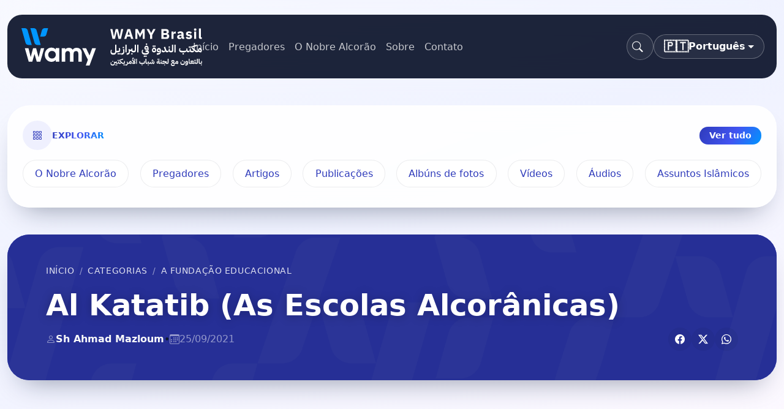

--- FILE ---
content_type: text/html; charset=UTF-8
request_url: https://wamybr.org/pt/c/A%20Funda%C3%A7%C3%A3o/2345
body_size: 12575
content:



<meta name="keywords" content="Al,Katatib,,(As,Escolas,Alcorânicas)" />
    


<!doctype html>
<html lang="pt" >
<head>
    <!-- Global site tag (gtag.js) - Google Analytics -->
    <script async src="https://www.googletagmanager.com/gtag/js?id=G-G4TKVFEJ9N"></script>
    <script>
    window.dataLayer = window.dataLayer || [];
    function gtag(){dataLayer.push(arguments);}
    gtag('js', new Date());

    gtag('config', 'G-G4TKVFEJ9N');
    </script>
    <meta charset="utf-8">
    <meta http-equiv="X-UA-Compatible" content="IE=edge">
    <meta name="viewport" content="width=device-width, initial-scale=1, shrink-to-fit=no">
    <!-- Favicon -->
    <link rel="apple-touch-icon" sizes="180x180" href="/apple-touch-icon.png">
    <link rel="icon" type="image/png" sizes="32x32" href="/favicon-32x32.png">
    <link rel="icon" type="image/png" sizes="16x16" href="/favicon-16x16.png">
    <link rel="manifest" href="/site.webmanifest">
    <link rel="mask-icon" href="/safari-pinned-tab.svg" color="#5bbad5">
    <meta name="msapplication-TileColor" content="#ffffff">
    <meta name="theme-color" content="#ffffff">
    <!-- General -->
    <meta name="description" content="WAMY Brazil  - Al Katatib[1] (As Escolas Alcor&acirc;nicas)&nbsp;Dr. Ragueb El SerjaniTradu&ccedil;&atilde;o: Sh. Ahmad Mazloum&nbsp;Al Katatib s&atilde;o (...)" />
    <title>    Al Katatib  (As Escolas Alcorânicas)
 - WAMY Brazil</title>
    <!-- Twitter -->
    <meta name="twitter:card" content="summary">
    <meta name="twitter:title" content="    Al Katatib  (As Escolas Alcorânicas)
 - WAMY Brazil ">
    <meta name="twitter:description" content="WAMY Brazil  - Al Katatib[1] (As Escolas Alcor&acirc;nicas)&nbsp;Dr. Ragueb El SerjaniTradu&ccedil;&atilde;o: Sh. Ahmad Mazloum&nbsp;Al Katatib s&atilde;o (...)">
    <meta name="twitter:image" content="https://wamybr.org/uploads/main/seo_4.png">
    <meta name="twitter:site" content="@wamybrasil">
    <!-- Open Graph -->
    <meta property="og:type" content="article">
    <meta property="og:title" content="    Al Katatib  (As Escolas Alcorânicas)
 - WAMY Brazil ">
    <meta property="og:description" content="WAMY Brazil  - Al Katatib[1] (As Escolas Alcor&acirc;nicas)&nbsp;Dr. Ragueb El SerjaniTradu&ccedil;&atilde;o: Sh. Ahmad Mazloum&nbsp;Al Katatib s&atilde;o (...)">
    <meta property="og:url" content="https://wamybr.org/pt/c/A%20Funda%C3%A7%C3%A3o/2345">
    <meta property="og:image" content="https://wamybr.org/uploads/main/seo_4.png">
    <meta property="og:site_name" content="WAMY Brazil">
    <!-- Styles -->
    <link rel="stylesheet" href="https://use.fontawesome.com/releases/v5.5.0/css/all.css" integrity="sha384-B4dIYHKNBt8Bc12p+WXckhzcICo0wtJAoU8YZTY5qE0Id1GSseTk6S+L3BlXeVIU" crossorigin="anonymous">
    <link rel="stylesheet" href="https://cdn.jsdelivr.net/npm/bootstrap-icons@1.13.1/font/bootstrap-icons.min.css">
    <!-- plyr -->
    <link rel="stylesheet" href="https://wamybr.org/css/plyr.css">
    <script src="https://cdn.plyr.io/3.5.10/plyr.js"></script>
    <link rel="preload" as="style" href="https://wamybr.org/build/assets/app-kkVuj0E7.css" /><link rel="modulepreload" href="https://wamybr.org/build/assets/app-hmXLiKtu.js" /><link rel="stylesheet" href="https://wamybr.org/build/assets/app-kkVuj0E7.css" /><script type="module" src="https://wamybr.org/build/assets/app-hmXLiKtu.js"></script>    </head>

<body class="front-body">
    <header class="front-header py-3 py-lg-4">
    <div class="container-xxl">
        <nav class="navbar navbar-expand-lg navbar-dark front-navbar shadow-hover">
            <div class="d-flex align-items-center gap-3">
                <a class="navbar-brand d-flex align-items-center gap-2" href="https://wamybr.org">
                    <img src="https://wamybr.org/assets/images/logo.svg" class="d-inline-block" alt="WAMY Brazil"/>
                </a>
                <button class="navbar-toggler" type="button" data-bs-toggle="collapse" data-bs-target="#frontNav"
                    aria-controls="frontNav" aria-expanded="false" aria-label="Toggle navigation">
                    <span class="navbar-toggler-icon"></span>
                </button>
            </div>

            <div class="collapse navbar-collapse" id="frontNav">
                <ul class="navbar-nav ms-lg-4 me-lg-auto align-items-lg-center gap-lg-2">
                    <li class="nav-item">
                        <a class="nav-link" href="https://wamybr.org">Início</a>
                    </li>
                    <li class="nav-item">
                        <a class="nav-link" href="https://wamybr.org/pt/authors">Pregadores</a>
                    </li>
                    <li class="nav-item">
                        <a class="nav-link" href="https://wamybr.org/pt/quran">O Nobre Alcorão</a>
                    </li>
                    <li class="nav-item">
                        <a class="nav-link" href="https://wamybr.org/pt/about">Sobre</a>
                    </li>
                    <li class="nav-item">
                        <a class="nav-link" href="https://wamybr.org/pt/contact">Contato</a>
                    </li>
                </ul>

                <div class="d-flex flex-column flex-lg-row gap-3 align-items-lg-center ms-lg-4">
                    <button type="button" class="btn search-trigger" data-bs-toggle="modal"
                        data-bs-target="#frontSearchModal" aria-label="Pesquisa" title="Pesquisa">
                        <span class="visually-hidden">Pesquisa</span>
                        <i class="bi bi-search" aria-hidden="true"></i>
                    </button>

                    
                    <div class="dropdown language-switch">
                        <button class="btn dropdown-toggle d-flex align-items-center gap-2" type="button"
                            id="languageSwitcher" data-bs-toggle="dropdown" aria-expanded="false">
                            <span class="language-flag" aria-hidden="true">🇵🇹</span>
                            <span class="language-label">Português</span>
                        </button>
                        <ul class="dropdown-menu dropdown-menu-end" aria-labelledby="languageSwitcher">
                                                                                            <li>
                                    <a class="dropdown-item d-flex align-items-center gap-2  active "
                                        href="https://wamybr.org/pt/c/A%20Funda%C3%A7%C3%A3o/2345">
                                        <span class="language-flag" aria-hidden="true">🇵🇹</span>
                                        <span class="language-label">Português</span>
                                                                                    <span class="visually-hidden">(current)</span>
                                                                            </a>
                                </li>
                                                                                            <li>
                                    <a class="dropdown-item d-flex align-items-center gap-2 "
                                        href="https://wamybr.org/ar/c/A%20Funda%C3%A7%C3%A3o/2345">
                                        <span class="language-flag" aria-hidden="true">🇸🇦</span>
                                        <span class="language-label">العربية</span>
                                                                            </a>
                                </li>
                                                                                            <li>
                                    <a class="dropdown-item d-flex align-items-center gap-2 "
                                        href="https://wamybr.org/es/c/A%20Funda%C3%A7%C3%A3o/2345">
                                        <span class="language-flag" aria-hidden="true">🇪🇸</span>
                                        <span class="language-label">Español</span>
                                                                            </a>
                                </li>
                                                    </ul>
                    </div>
                </div>
            </div>
        </nav>
    </div>
</header>
<div class="modal fade search-modal" id="frontSearchModal" tabindex="-1" aria-labelledby="frontSearchLabel"
    aria-hidden="true">
    <div class="modal-dialog modal-dialog-centered modal-lg">
        <div class="modal-content">
            <div class="modal-header border-0">
                <h1 class="modal-title fs-5 text-white" id="frontSearchLabel">Pesquisa</h1>
                <button type="button" class="btn-close" data-bs-dismiss="modal" aria-label="Close"></button>
            </div>
            <div class="modal-body pt-0">
                <form class="search-form search-form-modal" action="https://wamybr.org/pt/search" method="get">
                    <label class="visually-hidden" for="siteSearchInput">Pesquisa</label>
                    <span class="icon-circle" aria-hidden="true"><i class="bi bi-search"></i></span>
                    <input class="flex-grow-1" name="search"
                        id="siteSearchInput" type="text"
                        placeholder="Pesquisar no site" required minlength="3"
                        value="">
                    <button class="btn btn-gradient" type="submit">Ir</button>
                                    </form>
            </div>
        </div>
    </div>
</div>
<script>
    document.addEventListener('DOMContentLoaded', function () {
        var searchModalElement = document.getElementById('frontSearchModal');
        var searchTriggerButton = document.querySelector('[data-bs-target="#frontSearchModal"]');
        if (!searchModalElement) {
            return;
        }

        var searchInput = searchModalElement.querySelector('#siteSearchInput');
        searchModalElement.addEventListener('shown.bs.modal', function () {
            if (searchInput) {
                searchInput.focus();
                searchInput.select();
            }
        });

        var openSearchModal = function () {
            var BootstrapModal = null;
            if (window.bootstrap && window.bootstrap.Modal) {
                BootstrapModal = window.bootstrap.Modal;
            } else if (typeof bootstrap !== 'undefined' && bootstrap.Modal) {
                BootstrapModal = bootstrap.Modal;
            }

            if (BootstrapModal) {
                var modalInstance = BootstrapModal.getOrCreateInstance(searchModalElement);
                modalInstance.show();
                return;
            }

            if (searchTriggerButton) {
                searchTriggerButton.click();
            }
        };

        document.addEventListener('keydown', function (event) {
            if ((event.ctrlKey || event.metaKey) && event.key.toLowerCase() === 'k') {
                event.preventDefault();
                openSearchModal();
            }
        });
    });
</script>
<section class="front-categories pb-4">
    <div class="container-xxl">
        <div class="surface-panel surface-panel-lg p-3 p-md-4">
            <div class="d-flex align-items-center justify-content-between gap-3 mb-3">
                <div class="d-flex align-items-center gap-2">
                    <span class="icon-circle"><i class="bi bi-grid-3x3-gap"></i></span>
                    <span class="fw-semibold text-uppercase small text-gradient">Explorar</span>
                </div>
                <a class="btn btn-sm btn-gradient rounded-pill px-3" href="https://wamybr.org/pt/c">Ver tudo</a>
            </div>
            <div class="chip-list">
                <a href="https://wamybr.org/pt/quran">O Nobre Alcorão</a>
                <a href="https://wamybr.org/pt/authors">Pregadores</a>
                                    <a href="https://wamybr.org/pt/c/articles">Artigos</a>
                                    <a href="https://wamybr.org/pt/c/prints">Publicações</a>
                                    <a href="https://wamybr.org/pt/c/albums">Albúns de fotos</a>
                                    <a href="https://wamybr.org/pt/c/videos">Vídeos</a>
                                    <a href="https://wamybr.org/pt/c/audio">Áudios</a>
                                    <a href="https://wamybr.org/pt/c/files">Assuntos Islâmicos</a>
                            </div>
        </div>
    </div>
</section>
    <main role="main" class="front-main">
        <div class="container-xxl position-relative">
            <div class="row">
    <div class="col-12">
                                                                            </div>
</div>                            <section class="d-grid gap-5 mb-3">

        <section class="section-hero position-relative py-5 py-lg-6 text-center text-lg-start">
            <div class="section-hero__bg">
            <img src="https://wamybr.org/assets/images/section-bg.png" alt="" loading="lazy">
        </div>
    
    <div class="container-xxl position-relative z-2">
        
                    <nav class="hero-breadcrumbs mb-3" aria-label="breadcrumb">
                <ol class="breadcrumb justify-content-center justify-content-lg-start mb-0">
                    <li class="breadcrumb-item">
                        <a href="https://wamybr.org">Início</a>
                    </li>
                                            <li class="breadcrumb-item ">
                                                            <a href="https://wamybr.org/pt/c">Categorias</a>
                                                    </li>
                                            <li class="breadcrumb-item ">
                                                            <a href="https://wamybr.org/pt/c/A%20Funda%C3%A7%C3%A3o">A Fundação Educacional</a>
                                                    </li>
                                    </ol>
            </nav>
        
        
        <h1 class="display-5 fw-bold mb-2">Al Katatib  (As Escolas Alcorânicas)</h1>

        
        
        
        
                    <div class="d-flex flex-wrap align-items-center gap-3 mt-2 hero-meta">
                
                                    <div class="d-inline-flex align-items-center gap-2 text-white-50">
                        <i class="bi bi-person"></i>
                                                    <a class="link-light text-decoration-none fw-semibold" href="https://wamybr.org/pt/authors/6">
                                Sh Ahmad Mazloum
                            </a>
                                            </div>
                
                
                                    <span class="text-white-25">•</span>
                
                
                                    <div class="d-inline-flex align-items-center gap-2 text-white-50">
                        <i class="bi bi-calendar3"></i>
                        <time datetime="2021-09-25">
                            25/09/2021
                        </time>
                    </div>
                
                
                <div class="flex-grow-1"></div>

                
                                <ul class="share-ribbon hero-share list-unstyled mb-0">
                    <li>
        <a class="share-link" target="_blank" href="https://www.facebook.com/sharer/sharer.php?u=https://wamybr.org/pt/c/A%20Funda%C3%A7%C3%A3o/2345"
            title="Compartilhar no Facebook">
            <i class="bi bi-facebook"></i>
        </a>
    </li>
    <li>
        <a class="share-link" target="_blank" href="https://twitter.com/intent/tweet?url=https://wamybr.org/pt/c/A%20Funda%C3%A7%C3%A3o/2345&amp;text=Al Katatib  (As Escolas Alcorânicas)"
            title="Compartilhar no Twitter">
            <i class="bi bi-twitter-x"></i>
        </a>
    </li>
    <li>
        <a class="share-link" target="_blank" href="https://wa.me/?text=Al Katatib  (As Escolas Alcorânicas) https%3A%2F%2Fwamybr.org%2Fpt%2Fc%2FA%2520Funda%25C3%25A7%25C3%25A3o%2F2345"
            title="Compartilhar no Whatsapp">
            <i class="bi bi-whatsapp"></i>
        </a>
    </li>
                </ul>
                            </div>
            </div>
</section>

        <article class="surface-panel surface-panel-lg p-4 p-lg-5 front-richtext">

            
                                <p style="text-align: center;"><strong><span style="color: black;">Al Katatib</span></strong><a href="#_ftn1" name="_ftnref1"><strong><span style="color: black;">[1]</span></strong></a><strong><span style="color: black;"> (As Escolas Alcor&acirc;nicas)</span></strong></p>
<p><strong><span style="color: black;">&nbsp;</span></strong></p>
<p style="text-align: justify;">Dr. Ragueb El Serjani</p>
<p style="text-align: justify;">Tradu&ccedil;&atilde;o: Sh. Ahmad Mazloum</p>
<p style="text-align: justify;"><span style="color: black;">&nbsp;</span></p>
<p style="text-align: justify;"><span style="color: black;">Al Katatib</span><span style="color: black;"> s&atilde;o </span><span style="color: black;">dos</span> <span style="color: black;">mais antigos</span> <span style="color: black;">centros de</span> <span style="color: black;">ensino</span> <span style="color: black;">para</span> <span style="color: black;">os mu&ccedil;ulmanos, e &eacute; narrado que os</span> <span style="color: black;">&aacute;rabes o</span> <span style="color: black;">conheciam</span> <span style="color: black;">antes do Islam</span><span style="color: black;">, </span><span style="color: black;">mas numa escala</span> <span style="color: black;">muito</span> <span style="color: black;">limitada</span><span style="color: black;">. O </span><span style="color: black;">status</span> <span style="color: black;">dos</span> <em><span style="color: black;">kuttab</span></em><span style="color: black;"> nos primeiros</span> <span style="color: black;">s&eacute;culos </span><span style="color: black;">da <em>hijra</em> </span><span style="color: black;">era muito</span> <span style="color: black;">alto</span><span style="color: black;">, pois preparava para</span><span style="color: black;"> o</span> <span style="color: black;">in&iacute;cio</span> <span style="color: black;">do ensino superior,</span> <span style="color: black;">"</span><em><span style="color: black;">Al kuttab</span></em><span style="color: black;"> se assemelhava </span><span style="color: black;">ao</span> <span style="color: black;">ensino fundamental</span> <span style="color: black;">em nosso</span> <span style="color: black;">tempo,</span> <span style="color: black;">e</span> <span style="color: black;">foi</span> <span style="color: black;">t&atilde;o grande que</span><span style="color: black;"> Ibn </span><span style="color: black;">Hawqal</span><a href="#_ftn2" name="_ftnref2"><span style="color: black;">[2]</span></a> <span style="color: black;">contou</span> <span style="color: black;">trezentos </span><em><span style="color: black;">kuttab</span></em> <span style="color: black;">numa s&oacute; cidade</span> <span style="color: black;">das cidades</span> <span style="color: black;">da</span> <span style="color: black;">Sic&iacute;lia</span> <span style="color: black;">"</span><a href="#_ftn3" name="_ftnref3"><span style="color: black;">[3]</span></a><span style="color: black;">.</span></p>
<p style="text-align: justify;"><span style="color: black;">O objetivo da cria&ccedil;&atilde;o do <em>katatib</em> (escolas alcor&acirc;nicas) esteve representado no ensinar das </span><span style="color: black;">crian&ccedil;as mu&ccedil;ulmanas</span> <span style="color: black;">a ler,</span> <span style="color: black;">escrever</span> <span style="color: black;">e</span> <span style="color: black;">memorizar</span> <span style="color: black;">o</span> <span style="color: black;">Alcor&atilde;o</span><span style="color: black;">. O profeta (a paz esteja com ele) deu grande import&acirc;ncia ao ensino das crian&ccedil;as e dos jovens, &eacute; narrado que o profeta sentenciou que cada prisioneiros de Badr fosse solto se &ldquo;ensinasse </span><span style="color: black;">dez</span> <span style="color: black;">jovens</span> <span style="color: black;">a escrever</span><span style="color: black;">, nesse dia, </span><span style="color: black;">Zaid ibn</span> <span style="color: black;">Thabit</span> <span style="color: black;">aprendeu</span> <span style="color: black;">a escrever</span> <span style="color: black;">em um grupo</span> <span style="color: black;">dos Anssar&rdquo;</span><a href="#_ftn4" name="_ftnref4"><span style="color: black;">[4]</span></a><span style="color: black;">.</span></p>
<p style="text-align: justify;"><span style="color: black;">As crian&ccedil;as nos <em>katatib</em> eram ensinadas a respeitar a l&iacute;ngua &aacute;rabe, principalmente se escrevessem os vers&iacute;culos do Alcor&atilde;o Sagrado ou os ditos do profeta (a paz esteja com ele) em suas t&aacute;buas. Foi dito a Anas ibn Malik, o nobre companheiro do profeta (a paz esteja com ele) (falecido em 93 d.H.): </span></p>
<p style="text-align: justify;"><span style="color: black;">&nbsp;&nbsp;&nbsp;&nbsp;&nbsp;&nbsp;&nbsp;&nbsp;&nbsp; Como eram os educadores na &eacute;poca dos imams Abu Bakr, Omar, Uthman e Ali </span><span style="color: black;">(Allah esteja satisfeito com eles)</span><span style="color: black;">? &nbsp;Anas&nbsp; disse: &ldquo;Um professor costumava ter uma jarra, e cada menino trazia &aacute;gua pura, a derramavam na jarra para apagar e limpar as suas t&aacute;buas&rdquo;. Anas completou: &ldquo;Ent&atilde;o, eles cavavam um buraco no ch&atilde;o para derramar a &aacute;gua e este resto secava&rdquo;. Eu disse: &ldquo;Voc&ecirc; acha que eles ficavam com manchas de tinta?&rdquo;. Ele disse: &ldquo;N&atilde;o h&aacute; problema, e n&atilde;o limpavam com os p&eacute;s, mas sim com uma toalha ou algo parecido&rdquo;. Eu disse: &ldquo;O que acontece com o que os meninos escrevem na escola sobre outras quest&otilde;es?&rdquo;. Ele disse: &ldquo;Qualquer men&ccedil;&atilde;o a Deus n&atilde;o &eacute; apagada com o p&eacute;, e n&atilde;o h&aacute; problema em apagar outras palavras que n&atilde;o s&atilde;o do Alcor&atilde;o"</span><a href="#_ftn5" name="_ftnref5"><span style="color: black;">[5]</span></a><span style="color: black;">.</span></p>
<p style="text-align: justify;"><span style="color: black;">Essa maravilhosa imagem revela o respeito que havia nos &iacute;ntimos das crian&ccedil;as daquela &eacute;poca, respeitavam a l&iacute;ngua &aacute;rabe ao escrever a revela&ccedil;&atilde;o divina, escolhiam &aacute;gua pura para apag&aacute;-la e cavavam na terra para derramar a &aacute;gua de modo que o escrito nas t&aacute;buas se tornasse seco.</span><a href="#_ftn6" name="_ftnref6"><span style="color: black;">[6]</span></a></p>
<p style="text-align: justify;"><span style="color: black;">&nbsp;Havia famosos professores nas escolas alcor&acirc;nicas, como a Al-Hajjaj ibn Yussuf Al-Thaqafi </span><a href="#_ftn7" name="_ftnref7"><span style="color: black;">[7]</span></a><span style="color: black;">, que costumava receber p&atilde;o</span><a href="#_ftn8" name="_ftnref8"><span style="color: black;">[8]</span></a><span style="color: black;"> como taxa de ensino. Al-Dahhaak ibn Muzahim tamb&eacute;m foi professor em uma escola cor&acirc;nica em Kufa, ele tinha tr&ecirc;s mil alunos</span><a href="#_ftn9" name="_ftnref9"><span style="color: black;">[9]</span></a><span style="color: black;">! Em seu livro Mu'jam Al-Udaba, Yaqut Al-Hamawi</span><a href="#_ftn10" name="_ftnref10"><span style="color: black;">[10]</span></a><span style="color: black;"> relata que a escola cor&acirc;nica de Abu Al-Qasim Al-Balkhi tinha tr&ecirc;s mil alunos, e era muito espa&ccedil;osa para esse n&uacute;mero, por isso Al-Balkhi precisava andar de burro para supervisionar todos os seus alunos</span><a href="#_ftn11" name="_ftnref11"><span style="color: black;">[11]</span></a><span style="color: black;">.</span></p>
<p style="text-align: justify;"><span style="color: black;">Muitos l&iacute;deres jurisprudentes e eruditos aprenderam em <em>al katatib</em> quando pequenos. Al Imam Al-Shafi'i diz sobre o est&aacute;gio da escola alcor&acirc;nica na sua inf&acirc;ncia. "Eu era &oacute;rf&atilde;o, e minha m&atilde;e me mandou para uma escola alcor&acirc;nica. Quando eu memorizei o Alcor&atilde;o, entrei na mesquita e sentava com os s&aacute;bios"</span><a href="#_ftn12" name="_ftnref12"><span style="color: black;">[12]</span></a><span style="color: black;">.</span></p>
<p style="text-align: justify;"><span style="color: black;">&nbsp;</span><span style="color: black;">&nbsp;&nbsp;&nbsp;&nbsp;&nbsp;&nbsp;&nbsp;&nbsp; <em>Al katatib</em> surgiram na S&iacute;ria logo depois da conquista isl&acirc;mica, onde os filhos dos conquistadores receberam a sua educa&ccedil;&atilde;o. Adham ibn Muhriz Al-Bahili Al-Himssi<a href="#_ftn13" name="_ftnref13">[13]</a> diz: "Eu sou o primeiro mu&ccedil;ulmano nascido em Hims, e o primeiro a levar uma t&aacute;bua em que foram escritos os versos do Alcor&atilde;o, quando eu freq&uuml;entava <em>al kuttab</em> para aprender Alcor&atilde;o".<a href="#_ftn14" name="_ftnref14">[14]</a> O famoso juiz de Basra, Iyas Ibn Mu'awiyah Al-Muzani<a href="#_ftn15" name="_ftnref15">[15]</a>, tamb&eacute;m frequentou a escola alcor&acirc;nica na regi&atilde;o da S&iacute;ria.</span></p>
<p style="text-align: justify;"><span style="color: black;">Os pais eram preocupados em mandar seus filhos para os professores h&aacute;beis, que tinham experi&ecirc;ncia na educa&ccedil;&atilde;o das crian&ccedil;as. Entre esses professores: Al-Musslim ibn Al-Hussain ibn Al-Hassan Abu Al-Ghana'im (falecido em 544 d.H.), sobre quem Ibn Assakir disse:&nbsp;&nbsp; &nbsp;"Ocupou-se &nbsp;na educa&ccedil;&atilde;o de meninos, e teve uma boa reputa&ccedil;&atilde;o nesta mat&eacute;ria. Tinha renome no dom&iacute;nio do ensino e na habilidade em c&aacute;lculo, a ponto de seus clientes serem muitos".</span><a href="#_ftn16" name="_ftnref16"><span style="color: black;">[16]</span></a></p>
<p style="text-align: justify;"><span style="color: black;">&nbsp;E os pr&iacute;ncipes e califas respeitavam os professores e educadores e seguiam as suas opini&otilde;es por respeito a eles. Por isso, os professores eram muito respeitados por todas as pessoas. Certa vez, Harun Al-Rashid convocou Malik ibn Anas para que seus dois filhos, Al-Amin e Al-Ma&rsquo;mun ouvissem sua aula, mas Malik recusou e disse: &ldquo;O conhecimento deve ser atendido em vez de atender&rdquo; (Devemos nos dirigir at&eacute; o conhecimento, e n&atilde;o &eacute; o conhecimento que deve se dirigir at&eacute; n&oacute;s). Harun lhe enviou uma nova mensagem e disse: &ldquo;Vou mand&aacute;-los para assistir a sua aula com seus alunos&rdquo;. Malik disse: &ldquo;Na condi&ccedil;&atilde;o de que eles n&atilde;o devem atravessar os pesco&ccedil;os das pessoas e devem sentar-se no final das linhas de estudantes (n&atilde;o devem se anteceder aos outros por serem filhos do califa, mas devem sentar igual aos outros, no final da fila quando chegarem). Ent&atilde;o, eles presenciaram a classe com essa condi&ccedil;&atilde;o."</span><a href="#_ftn17" name="_ftnref17"><span style="color: black;">[17]</span></a></p>
<p style="text-align: justify;"><span style="color: black;">As mulheres tamb&eacute;m participaram na dissemina&ccedil;&atilde;o da educa&ccedil;&atilde;o nas escolas do Alcor&atilde;o desde muito cedo. Abd-Rabbuh ibn Sulaiman disse: &ldquo;Um Al-Dard&aacute; escreveu em minha t&aacute;bua quando me ensinava: &lsquo;Aprendam a sabedoria quando pequenos, para praticarem-na quando grandes"&rsquo;. Ela tamb&eacute;m disse: "Cada um colhe o bem ou o mal que ele plantou.</span><a href="#_ftn18" name="_ftnref18"><span style="color: black;">[18]</span></a><span style="color: black;">"</span></p>
<p style="text-align: justify;"><span style="color: black;">Os curr&iacute;culos de ensino no mundo isl&acirc;mico n&atilde;o eram unificados, havia diferen&ccedil;as entre as regi&otilde;es. Esses curr&iacute;culos inclu&iacute;am Alcor&atilde;o, leitura, escrita, epis&oacute;dios hist&oacute;ricos, algumas regras religiosas, poesia, alguns princ&iacute;pios da matem&aacute;tica e algumas regras da l&iacute;ngua &aacute;rabe. Uma crian&ccedil;a costumava passar cinco ou seis anos no m&aacute;ximo em <em>al kuttab</em> (na escola alcor&acirc;nica), a partir da idade de cinco ou seis anos. Durante este per&iacute;odo, a crian&ccedil;a memorizava todo o Alcor&atilde;o, ou parte dele. Quando a crian&ccedil;a termina seu estudo e memoriza o Alcor&atilde;o, o professor o examina, e se a crian&ccedil;a passa no exame &eacute; feita uma celebra&ccedil;&atilde;o por causa da conclus&atilde;o do Alcor&atilde;o (<em>al khitmah</em>).</span><a href="#_ftn19" name="_ftnref19"><span style="color: black;">[19]</span></a><span style="color: black;">"</span></p>
<p style="text-align: justify;"><span style="color: black;">Por causa da import&acirc;ncia da educa&ccedil;&atilde;o das crian&ccedil;as, muitos estudiosos e escritores mu&ccedil;ulmanos se preocuparam com a educa&ccedil;&atilde;o infantil e com o estabelecimento de princ&iacute;pios educacionais importantes que auxiliam professores e pais no ensino de seus filhos. Por exemplo, o proeminente erudito mu&ccedil;ulmano Al Imam Abu Hamid Al-Ghazali</span><a href="#_ftn20" name="_ftnref20"><span style="color: black;">[20]</span></a><span style="color: black;"> dedicou um cap&iacute;tulo, em seu precioso livro <em>Ihy&aacute; Ulum Al-Din (Reviver as ci&ecirc;ncias da religi&atilde;o)</em>, intitulado "O esclarecimento da forma de educar as crian&ccedil;as na idade jovem, disciplinando-os e melhorando a sua moral". Neste cap&iacute;tulo, Al-Ghazali disse: </span></p>
<p style="text-align: justify;"><span style="color: black;">&nbsp;</span></p>
<p style="text-align: justify;"><span style="color: black;">&nbsp;&nbsp;&nbsp;&nbsp;&nbsp;&nbsp;&nbsp;&nbsp;&nbsp; Esteja ciente de que a forma de educar os filhos &eacute; uma das coisas mais importantes, e as crian&ccedil;as s&atilde;o uma&nbsp; &nbsp;responsabilidade confiada aos pais, seus cora&ccedil;&otilde;es puros s&atilde;o pedras preciosas sem nenhuma impress&atilde;o e imagem. Esse cora&ccedil;&atilde;o est&aacute; disposto a absorver tudo o que lhe &eacute; impresso, e tende o que lhes &eacute; ensinado, se lhe for ensinado a bondade e for acostumado nela, crescer&aacute; nisso e, portanto, vai ser feliz neste mundo e na Derradeira Vida, e seus pais e todo professor e educador ter&atilde;o participa&ccedil;&atilde;o em sua recompensa. E se ele for acostumado ao mal, e for negligenciado, ser&aacute; infeliz e se destruir&aacute;, e seus tutores ser&atilde;o respons&aacute;veis por ele". </span></p>
<p style="text-align: justify;"><span style="color: black;">Como resultado da habilidade de alguns desses professores e educadores, alguns deles foram promovidos a cargos do Estado at&eacute; que se tornaram ministros, como Ismail ibn Abdul-Hamid, que ensinava os meninos e depois se tornou um ministro de Marwan ibn Muhammad</span><a href="#_ftn21" name="_ftnref21"><span style="color: black;">[21]</span></a><span style="color: black;">, assim como Al-Hajjaj ibn Yussuf Al-Thaqafi, que se tornou primeiro-ministro de Abd-Al-Malik ibn Marwan.</span></p>
<p style="text-align: justify;"><span style="color: black;">Muitos desses professores recebiam sal&aacute;rio para educar os meninos. &Eacute; admir&aacute;vel sabermos que o Sheikh Abdullah Al-Ta'udi (falecido em 580 d.H.), da cidade de Fez, no Marrocos "ensinava os meninos, mas ele costumava cobrar dos filhos dos ricos e, em seguida, revertia o dinheiro para os filhos dos pobres!"</span><a href="#_ftn22" name="_ftnref22"><span style="color: black;">[22]</span></a></p>
<p style="text-align: justify;"><span style="color: black;">O tempo de estudo em <em>al katatib</em> era identificado pelos sinais naturais. O nascer do sol era o marco do in&iacute;cio do dia escolar, e era prorrogado ou reduzido, dependendo do hor&aacute;rio do nascer do sol e da chamada da ora&ccedil;&atilde;o do assr (tarde)"</span><a href="#_ftn23" name="_ftnref23"><span style="color: black;">[23]</span></a><span style="color: black;">.</span></p>
<p style="text-align: justify;"><span style="color: black;">As crian&ccedil;as eram ensinadas nas mesquitas, mas isto n&atilde;o era uma regra. Certa vez, houve ru&iacute;do em demasia nas mesquitas por causa das crian&ccedil;as em 483 d.H., ent&atilde;o "foi solicitado um decreto religioso proibindo os professores dos meninos de ensinar nas mesquitas para preservar as mesquitas, e foi expedido um decreto com a proibi&ccedil;&atilde;o ..."</span><a href="#_ftn24" name="_ftnref24"><span style="color: black;">[24]</span></a></p>
<p style="text-align: justify;"><span style="color: black;">&nbsp;Quanto ao descanso e f&eacute;rias escolares, observou-se que os mu&ccedil;ulmanos se preocuparam em dar aos meninos um descanso ap&oacute;s a exaust&atilde;o causada pelo estudo. Ibn Al-Haj Al-Abdari - um dos estudiosos <em>maliki</em> em Fez, no Marrocos (falecido em 737 d.H.) - diz: "Isto &eacute; recomend&aacute;vel, por causa do dizer do Profeta (a paz esteja com ele) &lsquo;Relaxem os cora&ccedil;&otilde;es, uma hora depois da outra"</span><a href="#_ftn25" name="_ftnref25"><span style="color: black;">[25]</span></a><span style="color: black;">. Se eles descansarem dois dias por semana, eles estar&atilde;o ativos nos dias restantes</span><a href="#_ftn26" name="_ftnref26"><span style="color: black;">[26]</span></a><span style="color: black;">". E h&aacute; dias de folga nos dias de festas e em casos de doen&ccedil;a, vento, tempestades, frio e chuva intensa. </span></p>
<p style="text-align: justify;"><span style="color: black;">Se um professor est&aacute; ausente em situa&ccedil;&otilde;es de emerg&ecirc;ncia ele deve contratar algu&eacute;m para substitu&iacute;-lo se a sua aus&ecirc;ncia n&atilde;o continuar por muito tempo... Al&eacute;m disso, se ele viaja, ele deve encontrar algu&eacute;m para substitu&iacute;-lo se sua viagem &eacute; inevit&aacute;vel por um ou dois dias ou pr&oacute;ximo disso. Mas se sua viagem dura muito tempo ou se teme n&atilde;o estar de volta logo, por algum motivo, como acidentes, isto n&atilde;o lhe &eacute; permitido"</span><a href="#_ftn27" name="_ftnref27"><span style="color: black;">[27]</span></a><span style="color: black;">.</span></p>
<p style="text-align: justify;">&nbsp;&nbsp;&nbsp;&nbsp;&nbsp;&nbsp;&nbsp;&nbsp;&nbsp;&nbsp;&nbsp;&nbsp;</p>
<hr />
<p style="text-align: justify;">&nbsp;&nbsp;&nbsp;&nbsp;&nbsp;&nbsp;&nbsp;</p>
<p style="text-align: justify;"><a href="#_ftnref1" name="_ftn1">[1]</a> <em>Al katatib</em> &eacute; o plural de <em>kuttab</em>: &eacute; o local de aprendizado das crian&ccedil;as. Veja: Ibn Mandhur: <em>Lisan Al Arab</em>, termo &ldquo;<em>kataba</em>&rdquo; 1/698.</p>
<p style="text-align: justify;"><a href="#_ftnref2" name="_ftn2">[2]</a> <span style="color: black;">Ibn Hawqal: Abu Al Qasim Muhammad ibn Hawqal (morreu em 350 d.H.), ge&oacute;grafo, viajante e historiador. Seu livro mais famoso &eacute; o <em>Al Ta'liq wa Al Tanqih li Kitab Al Masalik wa Al Mamalik li Al Ustukhri</em>. Veja: Al Zirikli: <em>A'lam</em> Al-6 / 111.</span></p>
<p style="text-align: justify;"><a href="#_ftnref3" name="_ftn3">[3]</a> <span style="color: black;">Mustafa Al-Siba'i: <em>Min. Rawa'i Hadaratina,</em> p 100.</span></p>
<p style="text-align: justify;"><a href="#_ftnref4" name="_ftn4">[4]</a> <span style="color: black;">Al Suhayli: <em>Al Rawd Al Anif</em> 3 / 135.</span></p>
<p style="text-align: justify;"><a href="#_ftnref5" name="_ftn5">[5]</a> <span style="color: black;">Ibn Sahnun: Adab Al Mu'allimin (c&oacute;digo de conduta dos professores), p 40, 41. </span></p>
<p style="text-align: justify;"><a href="#_ftnref6" name="_ftn6">[6]</a> <span style="color: black;">Ver: Akram Al Omari: <em>Asr Al Khilafah Al Rashidah (Era do Califado Probo</em>), p 281.</span></p>
<p style="text-align: justify;"><a href="#_ftnref7" name="_ftn7">[7]</a> <span style="color: black;">Al-Hajjaj ibn Yussuf Al-Thaqafi: Ele &eacute; Abu Muhammad Al-Hajjaj ibn Yussuf ibn Al-Hakam al-Thaqafi (40-95 d.H./660-714 d.C.), um grande comandante, rapaz inteligente e pregador. Abdul-Malik atribuiu-lhe o governo de Makkah, Madinah, Al Taif e depois o Iraque. Ele nasceu e cresceu em Al Taif e morreu em Wasit (entre Kufa e Basra). Veja: Al Safadi: <em>Al Wafi bi Al Wafiyat</em> 11/236-241, e Al Zirikli: <em>Al A'lam</em> 2 / 168.</span></p>
<p style="text-align: justify;"><a href="#_ftnref8" name="_ftn8">[8]</a> <span style="color: black;">Ibn Khillikan: <em>Wafiyat Al A&acute;ian</em> 30/02</span></p>
<p style="text-align: justify;"><a href="#_ftnref9" name="_ftn9">[9]</a> <span style="color: black;">Al Zahabi: <em>Al Ibar </em>1/ 94.</span></p>
<p style="text-align: justify;"><a href="#_ftnref10" name="_ftn10">[10]</a> <span style="color: black;">Yaqut Al-Hamawi: Ele &eacute; Abu Abdullah Shihab Al Din ibn Yaqut Abdullah Al Rumi (574-626 d.H./1178-1229 d.C.), historiador de confian&ccedil;a, um dos ge&oacute;grafos mais importantes. Seus trabalhos mais famosos incluem: Mu'jam Al Buldan (l&eacute;xico dos pa&iacute;ses), e Irshad Al ARIB. Veja: Khillikan Ibn: <em>Wafiyat A&acute;ian </em>-6 / 128. </span></p>
<p style="text-align: justify;"><a href="#_ftnref11" name="_ftn11">[11]</a><span style="color: black;"> Yaqut Al Hamawi: <em>Mu'jam Al Udaba (Dicion&aacute;rio dos Liter&aacute;rios</em>), 1 / 491 </span></p>
<p style="text-align: justify;"><a href="#_ftnref12" name="_ftn12">[12]</a> <span style="color: black;">Ibn Abd Al Bar: <em>Jami Bayan Al Ilm wa Fadluh (Colet&acirc;nea da Ci&ecirc;ncia e sua Virtude)</em> 1 / 473.</span></p>
<p style="text-align: justify;"><a href="#_ftnref13" name="_ftn13">[13]</a> <span style="color: black;">Adham ibn Muhriz: Ele &eacute; Adham ibn Muhriz Usaid ibn Al Bahili (cerca de 100 d.H./718 a.C.), pertence &agrave; gera&ccedil;&atilde;o que se seguiu os companheiros do Profeta, cavaleiro, grande comandante militar e poeta da cidade de Hims. Ele era o maior cavaleiro das terras s&iacute;rias em sua &eacute;poca. Veja: Al-Zirikli: A'lam Al-1 / 282. </span></p>
<p style="text-align: justify;"><a href="#_ftnref14" name="_ftn14">[14]</a> <span style="color: black;">Ibn Badran: Tahzib Tarikh Dimashq Al Kabir li Ibn Assakir (<em>Edi&ccedil;&atilde;o da grande hist&oacute;ria de Damasco por Ibn Assakir)</em> 2 / 367. </span></p>
<p style="text-align: justify;"><a href="#_ftnref15" name="_ftn15">[15]</a> <span style="color: black;">Ibn Badran: Idem 3 / 180. </span></p>
<p style="text-align: justify;"><a href="#_ftnref16" name="_ftn16">[16]</a><span style="color: black;"> Ibn Assakir: Tarikh Madinat Dimashq (<em>Hist&oacute;ria da cidade de Damasco</em>) 58/74.</span></p>
<p style="text-align: justify;"><a href="#_ftnref17" name="_ftn17">[17]</a> <span style="color: black;">Ibn Assakir: Idem 8 / 269. </span></p>
<p style="text-align: justify;"><a href="#_ftnref18" name="_ftn18">[18]</a> <span style="color: black;">Ibn Assakir: Idem 70/158. </span></p>
<p style="text-align: justify;"><a href="#_ftnref19" name="_ftn19">[19]</a> <span style="color: black;">Ver: Rahim Kazim Muhammad Al Hashimi e Awatif Muhammad Al Arabi: Al Hadarah Al Arabiyah Al Islamiya (Civiliza&ccedil;&atilde;o &Aacute;rabe Isl&acirc;mica), p 147-149.</span></p>
<p style="text-align: justify;"><a href="#_ftnref20" name="_ftn20">[20]</a> <span style="color: black;">Al Ghazali: Ele &eacute; Abu Hamid Muhammad ibn Muhammad ibn Muhammad Al Ghazali Al Tussi (450-505 d.H./1058-1111 d.C.), intitulado Hujjat Al Islam, estudioso Shafi'i, o fil&oacute;sofo sufi. Ele nasceu e morreu em Al Tabaran em Khurasan. Veja: Khillikan Ibn: <em>Wafiyat A&acute;ian</em> Al-4/216/218, e Al Subki: <em>Tabaqat Al Shafi'yah</em> 6/191-211. </span></p>
<p style="text-align: justify;"><a href="#_ftnref21" name="_ftn21">[21]</a> <span style="color: black;">Ibn Kathir: <em>Al Bidayah wa Al Nihayah (O in&iacute;cio e o fim)</em> 10/60. </span></p>
<p style="text-align: justify;"><a href="#_ftnref22" name="_ftn22">[22]</a> <span style="color: black;">Abu Al Abbas Al Nassiri: <em>Al Istiqsa li Akhbar Duwal Al Maghreb Al Aqsa (Relat&oacute;rio de not&iacute;cias dos pa&iacute;ses do Extremo Oeste)</em> 2 / 210. </span></p>
<p style="text-align: justify;"><a href="#_ftnref23" name="_ftn23">[23]</a> <span style="color: black;">Hassan Al Abd: <em>Al Tarbiyah Al Islamiya fi Al Qarn Al Rabi Al hijri (A educa&ccedil;&atilde;o isl&acirc;mica no 4&ordm; s&eacute;culo isl&acirc;mico),</em> p 185. </span></p>
<p style="text-align: justify;"><a href="#_ftnref24" name="_ftn24">[24]</a> <span style="color: black;">Ibn Kathir: <em>Al Bidayah wa Al Nihayah</em> 12/168. </span></p>
<p style="text-align: justify;"><a href="#_ftnref25" name="_ftn25">[25]</a> <span style="color: black;">Musnad Al Shihab Al Qada'i (629), e Al Asbahani: Hilyat Al Awliya 3 / 104. &Eacute; fortificado pelo <em>hadith</em>: "&Oacute; Hanzalah, uma hora, e outra hora", narrado por Muslim (2750).</span></p>
<p style="text-align: justify;"><a href="#_ftnref26" name="_ftn26">[26]</a> <span style="color: black;">Ibn Al Haj Al Abdari: <em>Al Madkhal (A Introdu&ccedil;&atilde;o</em>) 2 / 321. </span></p>
<p style="text-align: justify;"><a href="#_ftnref27" name="_ftn27">[27]</a> <span style="color: black;">Hassan Husni Abd Al Wahab: <em>Muqadimat Kitab Adab Al Mu'allimin (Introdu&ccedil;&atilde;o do livro: A conduta dos professores)</em>, p 57, e Ali ibn Naif Al Shahud: Al Hadarah Al-Islamiya bain Asalat Al Madi wa Amal Al Mustaqbal (A civiliza&ccedil;&atilde;o isl&acirc;mica entre a originalidade do passado e as perspectivas para o futuro), p 38.</span></p>
                
                    </article>
    </section>
    
            <section class="surface-panel p-4 p-lg-5 section-related">
            <h5 class="text-uppercase fw-semibold small text-gradient mb-4">
                Você também pode gostar
            </h5>

            <div class="row g-4">
                                    <div class="col-12 col-sm-6 col-lg-4">
                        <article class="related-card h-100 d-flex gap-3 align-items-start">
                            <div class="thumb-wrapper flex-shrink-0 rounded-4 overflow-hidden">
                                                                    <img class="w-100 h-100 object-cover" src="https://wamybr.org/images/thumb-default.png"
                                        alt="O Sistema de Estudo nas Escolas Alcorânicas (Al Katatib), Pioneirismo Islâmico">
                                                            </div>

                            <div class="d-grid gap-1 w-100">
                                <a class="fw-semibold text-decoration-none stretched-link related-title"
                                    href="https://wamybr.org/pt/c/A%20Funda%C3%A7%C3%A3o/2346">
                                    O Sistema de Estudo nas Escolas Alcorânicas (Al Katatib), Pioneirismo Islâmico
                                </a>

                                                                    <small class="text-uppercase fw-semibold text-accent content-type">
                                        Artigo
                                    </small>
                                
                                <small class="muted">25/09/2021</small>
                            </div>

                        </article>
                    </div>
                                    <div class="col-12 col-sm-6 col-lg-4">
                        <article class="related-card h-100 d-flex gap-3 align-items-start">
                            <div class="thumb-wrapper flex-shrink-0 rounded-4 overflow-hidden">
                                                                    <img class="w-100 h-100 object-cover" src="https://wamybr.org/uploads/2021/09/7zBhq25409.jpg"
                                        alt="As Mesquitas e o Seu Papel na Civilização Islâmica">
                                                            </div>

                            <div class="d-grid gap-1 w-100">
                                <a class="fw-semibold text-decoration-none stretched-link related-title"
                                    href="https://wamybr.org/pt/c/A%20Funda%C3%A7%C3%A3o/2347">
                                    As Mesquitas e o Seu Papel na Civilização Islâmica
                                </a>

                                                                    <small class="text-uppercase fw-semibold text-accent content-type">
                                        Artigo
                                    </small>
                                
                                <small class="muted">25/09/2021</small>
                            </div>

                        </article>
                    </div>
                                    <div class="col-12 col-sm-6 col-lg-4">
                        <article class="related-card h-100 d-flex gap-3 align-items-start">
                            <div class="thumb-wrapper flex-shrink-0 rounded-4 overflow-hidden">
                                                                    <img class="w-100 h-100 object-cover" src="https://wamybr.org/uploads/2021/09/rRAOy25210.jpg"
                                        alt="Imagens Maravilhosas da Procura do Conhecimento">
                                                            </div>

                            <div class="d-grid gap-1 w-100">
                                <a class="fw-semibold text-decoration-none stretched-link related-title"
                                    href="https://wamybr.org/pt/c/A%20Funda%C3%A7%C3%A3o/2353">
                                    Imagens Maravilhosas da Procura do Conhecimento
                                </a>

                                                                    <small class="text-uppercase fw-semibold text-accent content-type">
                                        Artigo
                                    </small>
                                
                                <small class="muted">25/09/2021</small>
                            </div>

                        </article>
                    </div>
                            </div>
        </section>
    
        </div>
    </main>
    <footer class="footer py-3 py-lg-4">
    <div class=" container-xxl">
        <div class="site-footer">
            <div class="container">
        <div class="row">
            <div class="col-sm-12 col-md-4">
                <div class="footer-logo">
                    <img src="https://wamybr.org/assets/images/logo.svg" class="d-inline-block"
                        alt="WAMY Brazil" />
                </div>
                <h6 class="font-weight-bold mb-1">WAMY Brazil</h6>
                <p class="text-justify">Assembleia Mundial da Juventude Islâmica no Brasil, em árabe e português</p>
            </div>

            <div class="col-xs-6 col-md-3">
                <h6>Links Importantes</h6>
                <ul class="footer-links">
                    <li><a href="https://wamybr.org">Início</a></li>
                    <li><a href="https://wamybr.org/pt/authors">Pregadores</a></li>
                    <li><a href="https://wamybr.org/pt/quran">O Nobre Alcorão</a></li>
                    <li><a href="https://wamybr.org/pt/about">Sobre</a></li>
                    <li><a href="https://wamybr.org/pt/contact">Contato</a></li>

                </ul>
            </div>

            <div class="col-xs-6 col-md-5">
                <h6>Entre em contato conosco</h6>
                <form method="POST" action="https://wamybr.org/contact"
                    class="text-white p-4">
                    <input type="hidden" name="_token" value="PlVozSS4urzqIKONSyEPjhB75wlPdeys9QGIvxnP" autocomplete="off">                    <div class="my_name_wrap" style="display:none;"><input name="my_name" type="text" value="" id="my_name"/><input name="my_time" type="text" value="[base64]"/></div>
                    <div class="form-group mb-3">
                        <label for="contactName"
                            class="small text-uppercase font-weight-bold">Nome</label>
                        <input type="text" name="name" id="contactName" class="form-control"
                            placeholder="Nome" required>
                    </div>
                    <div class="form-group mb-3">
                        <label for="contactEmail"
                            class="small text-uppercase font-weight-bold">E-mail</label>
                        <input type="email" name="email" id="contactEmail" class="form-control"
                            placeholder="E-mail" required>
                    </div>
                    <div class="form-group mb-4">
                        <label for="contactMessage"
                            class="small text-uppercase font-weight-bold">Conteúdo da mensagem</label>
                        <textarea name="message" id="contactMessage" class="form-control" rows="3" placeholder="Conteúdo da mensagem"
                            required></textarea>
                    </div>
                    <button type="submit" class="btn btn-primary btn-block">Enviar</button>
                </form>
            </div>
        </div>
        <hr/>
    </div>
    <div class="container footer-copyright">
        <div class="row w-100">
            <div class="col-md-8 col-sm-6 col-xs-12">
                <p class="copyright-text">Todos os direitos reservados – WAMY - Assembleia Mundial da Juventude Islâmica no Brasil 2026
                </p>
            </div>

            <div class="col-md-4 col-sm-6 col-xs-12">
                <ul class="social-icons">
                    <li>
                        <a class="facebook" style="opacity: 0.8;" target="_blank"
                            href="https://www.facebook.com/wamylatina" aria-label="Facebook">
                            <i class="bi bi-facebook"></i>
                        </a>
                    </li>
                    <li>
                        <a class="twitter" style="opacity: 0.8;" target="_blank" href="https://twitter.com/wamybrasil"
                            aria-label="Twitter">
                            <i class="bi bi-twitter-x"></i>
                        </a>
                    </li>
                    <li>
                        <a class="instagram" style="opacity: 0.8;" target="_blank"
                            href="https://instagram.com/wamybrasil" aria-label="Instagram">
                            <i class="bi bi-instagram"></i>
                        </a>
                    </li>
                    <li>
                        <a class="youtube" style="opacity: 0.8;" target="_blank" href="https://youtube.com/tvwamy"
                            aria-label="YouTube">
                            <i class="bi bi-youtube"></i>
                        </a>
                    </li>
                </ul>
            </div>
        </div>
    </div>
        </div>
    </div>

</footer>

<script src="https://code.jquery.com/jquery-3.3.1.min.js"
    integrity="sha256-FgpCb/KJQlLNfOu91ta32o/NMZxltwRo8QtmkMRdAu8=" crossorigin="anonymous"></script>

<script src="https://wamybr.org/js/rtl.js"></script>
<script>
    const players = Plyr.setup('.mediaplayer', {});
</script>
        <script defer src="https://static.cloudflareinsights.com/beacon.min.js/vcd15cbe7772f49c399c6a5babf22c1241717689176015" integrity="sha512-ZpsOmlRQV6y907TI0dKBHq9Md29nnaEIPlkf84rnaERnq6zvWvPUqr2ft8M1aS28oN72PdrCzSjY4U6VaAw1EQ==" data-cf-beacon='{"version":"2024.11.0","token":"a5c0395490724ed1ab89ee740f7996a4","r":1,"server_timing":{"name":{"cfCacheStatus":true,"cfEdge":true,"cfExtPri":true,"cfL4":true,"cfOrigin":true,"cfSpeedBrain":true},"location_startswith":null}}' crossorigin="anonymous"></script>
</body>

</html>


--- FILE ---
content_type: image/svg+xml
request_url: https://wamybr.org/assets/images/logo.svg
body_size: 8355
content:
<svg version="1.1" id="Layer_1" xmlns="http://www.w3.org/2000/svg" x="0" y="0" viewBox="0 0 649 145" xml:space="preserve"><style>.st0{fill:#0096ff}.st1{fill:#fff}</style><path class="st0" d="M42.82 65.89H30.91c-4.64 0-8.71-3.09-9.96-7.55l-8.58-30.61L6.42 6.44h11.91c4.64 0 8.71 3.09 9.96 7.55l14.53 51.9zM74.39 65.89H62.48c-4.64 0-8.71-3.09-9.96-7.55L37.99 6.44H49.9c4.64 0 8.71 3.09 9.96 7.55l14.53 51.9zM100.65 6.44l-6.19 22.12a10.333 10.333 0 0 1-9.96 7.55H72.58l6.2-22.13c1.25-4.47 5.32-7.55 9.96-7.55h11.91z"/><path class="st1" d="M201.69 75.92c-6.33 0-11.13 2.29-14.3 6.86-2.78-4.57-7.2-6.86-13.05-6.86-6.05 0-10.46 2.09-13.34 6.38v-5.05h-12.38v47.61H161V98.11c0-6.95 3.55-10.76 9.02-10.76 5.09 0 8.06 3.33 8.06 9.05v28.47h12.38V98.11c0-6.95 3.26-10.76 8.92-10.76 5.09 0 8.06 3.33 8.06 9.05v28.47h12.38V95.54c.01-11.91-7.09-19.62-18.13-19.62zM256.46 77.26l-9.5 25.58-12.25-25.58h-13.53l20.04 41.06-7.57 20.41h13.25l22.8-61.47zM75.06 77.26l-8.01 32.36-8.77-32.36H47.57l-8.45 31.43-7.76-31.43H18.45l13.73 47.61h12.67l7.8-27.32 7.85 27.32h12.68L86.9 77.26zM127.8 82.21c-3.74-4.67-8.93-6.95-15.64-6.95-6.43 0-11.9 2.48-16.51 7.33-4.51 4.86-6.81 10.76-6.81 17.81s2.3 13.05 6.81 17.9c4.61 4.86 10.08 7.24 16.51 7.24 6.72 0 11.9-2.29 15.64-6.95v6.28h12.38V76.59H127.8v5.62zm-3.84 27.9c-2.49 2.47-5.66 3.71-9.5 3.71s-7.01-1.24-9.5-3.71c-2.49-2.57-3.74-5.81-3.74-9.71 0-3.9 1.25-7.14 3.74-9.62 2.49-2.57 5.66-3.81 9.5-3.81s7.01 1.24 9.5 3.81c2.59 2.48 3.84 5.71 3.84 9.62 0 3.9-1.25 7.14-3.84 9.71z"/><g><path class="st1" d="M331.13 100.41c3.14 0 5.57-.7 7.27-2.11 1.7-1.4 2.79-3.58 3.28-6.53H347c2.93 0 5.03-.61 6.32-1.84 1.28-1.22 1.93-3.14 1.93-5.76 0-.6-.04-1.3-.11-2.09-.07-.79-.17-1.51-.29-2.16l-.54-3.35-3.92.65.61 3.35c.17.91.28 1.65.34 2.21s.09 1.03.09 1.39c0 .41-.07.75-.2 1.03s-.37.5-.72.68c-.35.18-.8.31-1.37.38-.56.07-1.28.11-2.14.11h-5.04V65.13h-4.32v22.93c0 1.2-.09 2.21-.27 3.04s-.47 1.5-.86 2.02c-.4.52-.92.89-1.57 1.12-.65.23-1.44.34-2.38.34h-2.88c-1.58 0-2.83-.41-3.73-1.24-.9-.83-1.35-2-1.35-3.51 0-.77.14-1.68.41-2.74.28-1.06.65-2.1 1.13-3.13l-3.46-1.01a23.41 23.41 0 0 0-1.24 3.94c-.3 1.36-.45 2.57-.45 3.65 0 3.14.85 5.57 2.56 7.29 1.73 1.73 4.25 2.58 7.58 2.58zM354.06 94.69c-.62 0-1.13.19-1.53.58-.4.38-.59 1-.59 1.84 0 .84.2 1.45.59 1.84.4.38.91.58 1.53.58h.72c.62 0 1.13-.19 1.53-.58.4-.38.59-1 .59-1.84 0-.84-.2-1.45-.59-1.84-.4-.38-.91-.58-1.53-.58h-.72zM351.22 97.1c0-.84-.2-1.45-.59-1.84-.4-.38-.91-.58-1.53-.58h-.72c-.62 0-1.13.19-1.53.58-.4.38-.59 1-.59 1.84 0 .84.2 1.45.59 1.84.4.38.91.58 1.53.58h.72c.62 0 1.13-.19 1.53-.58.39-.39.59-1 .59-1.84zM366.2 77.27h.72c.62 0 1.13-.19 1.53-.58.4-.38.59-1 .59-1.84s-.2-1.45-.59-1.84c-.4-.38-.91-.58-1.53-.58h-.72c-.62 0-1.13.19-1.53.58-.4.38-.59 1-.59 1.84s.2 1.45.59 1.84c.39.38.9.58 1.53.58zM364.36 99.62c1.27-.53 2.34-1.29 3.2-2.29s1.51-2.19 1.94-3.58c.43-1.39.65-2.95.65-4.68 0-.62-.05-1.42-.16-2.39-.11-.97-.26-2.03-.45-3.19l-.54-3.34-3.92.61.76 4.79c.12.7.22 1.35.29 1.96.07.61.11 1.19.11 1.75.02 2.06-.47 3.54-1.49 4.43-1.02.89-2.62 1.33-4.81 1.33h-1.44v5.4h1.48c1.64-.01 3.11-.27 4.38-.8zM373.58 65.13h4.32v26.64h-4.32zM398.58 98.94c.4-.38.59-1 .59-1.84 0-.84-.2-1.45-.59-1.84-.4-.38-.91-.58-1.53-.58h-.72c-.62 0-1.13.19-1.53.58-.4.38-.59 1-.59 1.84 0 .84.2 1.45.59 1.84.4.38.91.58 1.53.58h.72c.62-.01 1.13-.2 1.53-.58z"/><path class="st1" d="M406.51 84.21c0 .74-.15 1.29-.45 1.64-.3.35-.91.52-1.82.52h-2.66c-1.06 0-1.8-.17-2.23-.52s-.65-1.06-.65-2.14v-5h-3.96v3.1l-5.94.97-.4-2.63-3.92.61.76 4.79c.12.7.22 1.35.29 1.96.07.61.11 1.19.11 1.75.02 2.06-.47 3.54-1.49 4.43-1.02.89-2.62 1.33-4.81 1.33h-1.44v5.4h1.48c1.66 0 3.12-.26 4.39-.79 1.27-.53 2.34-1.29 3.2-2.29s1.51-2.19 1.94-3.58c.43-1.39.65-2.95.65-4.68v-.5c0-.19-.01-.38-.04-.58l5.44-.9c.31 1.66.97 2.85 1.98 3.58s2.42 1.1 4.25 1.1h3.06c2.4-.02 4.1-.65 5.09-1.87s1.49-3.12 1.49-5.69V65.13h-4.32v19.08zM415.16 65.13h4.32v26.64h-4.32zM453.53 97.97c1.15-.79 2.03-1.77 2.65-2.93s.92-2.49.92-3.98c0-1.15-.34-2.09-1.01-2.81-.67-.72-1.58-1.24-2.74-1.55l-.68-.18v-.22c1.15-.5 1.96-1.3 2.41-2.38.46-1.08.68-2.52.68-4.32 0-3.5-.65-6.24-1.96-8.21-1.31-1.97-3.14-2.95-5.49-2.95-1.06 0-2.03.22-2.93.67-.9.44-1.68 1.06-2.34 1.84-.66.78-1.18 1.7-1.55 2.77-.37 1.07-.56 2.23-.56 3.47 0 1.8.55 3.21 1.64 4.23 1.09 1.02 2.61 1.53 4.55 1.53 2.5 0 4.09-.95 4.79-2.84h.22v1.3c0 .7-.13 1.27-.4 1.73-.26.46-.63.82-1.1 1.08-.47.26-1.04.45-1.73.56-.68.11-1.43.16-2.25.16h-2.12v5.11l8.89 1.51c-.22.94-1.05 1.67-2.5 2.21s-3.39.81-5.81.81h-2.88c-2.28 0-4.06-.41-5.33-1.24-1.27-.83-1.91-2-1.91-3.51 0-.77.14-1.68.41-2.74.28-1.06.65-2.1 1.13-3.13l-3.46-1.01a23.41 23.41 0 0 0-1.24 3.94c-.3 1.36-.45 2.57-.45 3.65 0 1.56.28 2.95.83 4.16.55 1.21 1.36 2.24 2.41 3.1 1.06.85 2.35 1.5 3.87 1.94 1.52.44 3.25.67 5.17.67 2.11 0 4-.21 5.65-.63 1.66-.42 3.07-1.02 4.22-1.81zm-2.99-19.82c-.62.08-1.39.13-2.3.13h-.76c-.91 0-1.63-.14-2.16-.41-.53-.28-.79-.74-.79-1.39 0-.77.32-1.4.95-1.89.64-.49 1.42-.74 2.36-.74 1.1 0 2.05.35 2.83 1.06.78.71 1.24 1.65 1.39 2.83-.39.19-.89.32-1.52.41zM446.87 108.15c.62 0 1.13-.19 1.53-.58.4-.38.59-1 .59-1.84s-.2-1.45-.59-1.84c-.4-.38-.91-.58-1.53-.58h-.72c-.62 0-1.13.19-1.53.58-.4.38-.59 1-.59 1.84s.2 1.45.59 1.84c.4.38.91.58 1.53.58h.72zM441.18 103.33h-.72c-.62 0-1.13.19-1.53.58-.4.38-.59 1-.59 1.84s.2 1.45.59 1.84c.4.38.91.58 1.53.58h.72c.62 0 1.13-.19 1.53-.58.4-.38.59-1 .59-1.84s-.2-1.45-.59-1.84c-.39-.39-.9-.58-1.53-.58zM447.95 65.57h.72c.62 0 1.13-.19 1.53-.58.4-.38.59-1 .59-1.84 0-.84-.2-1.45-.59-1.84-.4-.38-.91-.58-1.53-.58h-.72c-.62 0-1.13.19-1.53.58-.4.38-.59 1-.59 1.84 0 .84.2 1.45.59 1.84.4.38.91.58 1.53.58zM478.48 76.08l-.76-.65h-5.26l-.72.68c-1.46 1.39-2.56 2.84-3.28 4.36-.72 1.51-1.08 2.99-1.08 4.43 0 2.33.67 4.13 2 5.4 1.33 1.27 3.2 1.91 5.6 1.91 2.4 0 4.27-.71 5.6-2.14s2-3.41 2-5.96c0-1.58-.32-3.01-.97-4.28-.65-1.28-1.69-2.53-3.13-3.75zm-.45 10.11c-.64.41-1.53.61-2.68.61h-.72c-1.15 0-2.05-.23-2.68-.68-.64-.46-.95-1.04-.95-1.76 0-.29.04-.56.11-.83.07-.26.2-.53.38-.81s.41-.57.7-.88c.29-.31.64-.67 1.04-1.08l1.04-1.01h.29l1.26.97c.65.5 1.18.95 1.58 1.33s.73.72.97 1.01c.24.29.4.55.49.79.08.24.13.47.13.68-.01.7-.33 1.26-.96 1.66zM471.89 72.55h.72c.62 0 1.13-.19 1.53-.58.4-.38.59-1 .59-1.84s-.2-1.45-.59-1.84c-.4-.38-.91-.58-1.53-.58h-.72c-.62 0-1.13.19-1.53.58-.4.38-.59 1-.59 1.84s.2 1.45.59 1.84c.4.39.91.58 1.53.58zM477.58 72.55h.72c.62 0 1.13-.19 1.53-.58.4-.38.59-1 .59-1.84s-.2-1.45-.59-1.84c-.4-.38-.91-.58-1.53-.58h-.72c-.62 0-1.13.19-1.53.58-.4.38-.59 1-.59 1.84s.2 1.45.59 1.84c.39.39.9.58 1.53.58zM496.28 96.96c2.1-2.3 3.15-5.51 3.15-9.61 0-1.68-.17-3.19-.5-4.54-.34-1.34-.82-2.48-1.46-3.4-.64-.92-1.42-1.63-2.34-2.12-.92-.49-1.97-.74-3.15-.74-1.06 0-2.03.22-2.93.67-.9.44-1.68 1.06-2.34 1.84-.66.78-1.18 1.7-1.55 2.77-.37 1.07-.56 2.23-.56 3.47 0 2.04.55 3.63 1.64 4.77 1.09 1.14 2.61 1.71 4.55 1.71 1.22 0 2.24-.29 3.04-.86.8-.58 1.39-1.48 1.75-2.7h.22v.94c0 1.73-.73 3.14-2.2 4.23s-3.77 1.64-6.91 1.64h-2.3v5.4h2.66c4.05-.02 7.13-1.17 9.23-3.47zm-2.03-10.71c-.62.08-1.4.13-2.34.13h-.76c-.91 0-1.63-.14-2.16-.41-.53-.28-.79-.74-.79-1.39 0-.77.32-1.4.95-1.89s1.42-.74 2.36-.74c1.15 0 2.12.35 2.92 1.06s1.24 1.65 1.33 2.83c-.39.19-.89.32-1.51.41zM528.23 75.83h.72c.62 0 1.13-.19 1.53-.58.4-.38.59-1 .59-1.84 0-.84-.2-1.45-.59-1.84-.4-.38-.91-.58-1.53-.58h-.72c-.62 0-1.13.19-1.53.58-.4.38-.59 1-.59 1.84 0 .84.2 1.45.59 1.84.39.38.9.58 1.53.58z"/><path class="st1" d="M541.21 89.9c1-1.22 1.49-3.12 1.49-5.69V65.13h-4.32v19.08c0 .74-.15 1.29-.45 1.64-.3.35-.91.52-1.82.52h-3.02c-1.68 0-2.52-.84-2.52-2.52V78.7h-3.96v5.15c0 1.68-.96 2.52-2.88 2.52h-2.16c-.48 0-.89-.05-1.24-.16a2.54 2.54 0 0 1-.97-.59c-.3-.29-.58-.68-.85-1.19-.26-.5-.53-1.15-.79-1.94l-3.64-10.4-4.61 1.62 3.17 9.11c.12.36.23.72.34 1.08.11.36.16.67.16.94 0 .55-.19.95-.56 1.19-.37.24-.95.36-1.75.36h-4.93v-2.3h-4.14v2.41c0 1.85.44 3.19 1.33 4.03.89.84 2.17 1.26 3.85 1.26h1.98c.77 0 1.43-.09 1.98-.27a3.39 3.39 0 0 0 1.4-.85c.38-.38.7-.89.95-1.51s.45-1.37.59-2.23l.14-.07c.43.98.88 1.79 1.35 2.41s1 1.13 1.58 1.51 1.25.65 2 .79c.74.14 1.62.22 2.63.22 1.56 0 2.75-.39 3.56-1.17.82-.78 1.39-2.01 1.73-3.69h.22c.34 1.68 1 2.91 2 3.69 1 .78 2.45 1.17 4.37 1.17h2.66c2.43-.04 4.13-.66 5.13-1.89zM547.02 65.13h4.32v26.64h-4.32zM577.47 99.48h.72c.62 0 1.13-.19 1.53-.58.4-.38.59-1 .59-1.84 0-.84-.2-1.45-.59-1.84-.4-.38-.91-.58-1.53-.58h-.72c-.62 0-1.13.19-1.53.58-.4.38-.59 1-.59 1.84 0 .84.2 1.45.59 1.84.4.39.91.58 1.53.58zM599.51 75.83h.72c.62 0 1.13-.19 1.53-.58.4-.38.59-1 .59-1.84 0-.84-.2-1.45-.59-1.84-.4-.38-.91-.58-1.53-.58h-.72c-.62 0-1.13.19-1.53.58-.4.38-.59 1-.59 1.84 0 .84.2 1.45.59 1.84.39.38.9.58 1.53.58zM605.19 75.83h.72c.62 0 1.13-.19 1.53-.58.4-.38.59-1 .59-1.84 0-.84-.2-1.45-.59-1.84-.4-.38-.91-.58-1.53-.58h-.72c-.62 0-1.13.19-1.53.58-.4.38-.59 1-.59 1.84 0 .84.2 1.45.59 1.84.4.38.91.58 1.53.58z"/><path class="st1" d="M643.89 87.63v-1.04c0-3.14-.57-5.6-1.71-7.38-1.14-1.78-2.84-2.66-5.09-2.66-.86 0-1.63.14-2.29.43-.66.29-1.25.68-1.78 1.19-.53.5-.98 1.09-1.37 1.76s-.73 1.39-1.04 2.16l-1.01 2.48c-.26.67-.6 1.14-1.01 1.4-.41.26-1.06.4-1.94.4-.5 0-.98-.05-1.44-.14s-.94-.27-1.46-.52-1.08-.6-1.69-1.04c-.61-.44-1.3-1.03-2.07-1.75l-9.18-8.39v-.22l15.48-4.86V64.7l-17.28 5.47v9.5l4.18 3.74c.41.34.7.63.86.88.17.25.25.53.25.85 0 .46-.16.77-.49.95s-.92.27-1.78.27h-4.82c-1.68 0-2.52-.84-2.52-2.52v-5.15h-3.96v5.15c0 1.68-.96 2.52-2.88 2.52h-2.16c-1.92 0-2.88-.84-2.88-2.52v-5.15h-3.96v5.15c0 .5-.13.92-.38 1.24-.25.32-.69.58-1.31.77-.62.19-1.49.32-2.59.4-1.1.07-2.5.11-4.18.11h-5.04c-1.56 0-2.87-.07-3.92-.2-1.06-.13-1.91-.34-2.56-.63-.65-.29-1.12-.67-1.4-1.13-.29-.47-.43-1.05-.43-1.75 0-.6.11-1.28.34-2.03.23-.76.55-1.54.95-2.36l-3.46-1.01c-.46 1.13-.81 2.27-1.06 3.42s-.38 2.21-.38 3.17c0 1.56.25 2.87.74 3.92.49 1.06 1.29 1.91 2.39 2.57 1.1.66 2.55 1.13 4.34 1.42 1.79.29 3.99.43 6.61.43 1.94 0 3.61-.09 4.99-.27s2.53-.48 3.44-.9c.91-.42 1.62-.97 2.12-1.64.5-.67.85-1.5 1.04-2.48h.22c.34 1.68 1.02 2.91 2.05 3.69 1.03.78 2.47 1.17 4.32 1.17 1.56 0 2.75-.39 3.56-1.17.82-.78 1.39-2.01 1.73-3.69h.22c.34 1.68 1 2.91 2 3.69 1 .78 2.45 1.17 4.37 1.17h3.71c.72 0 1.37-.13 1.94-.4.58-.26 1.07-.63 1.48-1.1s.72-1.01.94-1.64c.22-.62.32-1.3.32-2.02 0-.5-.05-.98-.14-1.44l.18-.11.97 1.19c.89 1.1 1.69 2.01 2.39 2.72s1.39 1.27 2.03 1.69c.65.42 1.3.71 1.96.86.66.16 1.4.23 2.21.23 1.32 0 2.39-.15 3.22-.45.83-.3 1.52-.82 2.07-1.57l9.61 2.95 3.43-5.03zm-3.81-.68-7.24-2.2.07-.22c.29-.89.71-1.54 1.28-1.94.56-.41 1.23-.61 2-.61 1.2 0 2.15.41 2.84 1.22.7.82 1.04 1.94 1.04 3.38v.37zM343.48 134.77h-.49c-.43 0-.77.13-1.04.39s-.41.68-.41 1.25.13.99.41 1.25c.27.26.62.39 1.04.39h.49c.43 0 .77-.13 1.04-.39s.41-.68.41-1.25-.14-.99-.41-1.25c-.27-.26-.61-.39-1.04-.39zM339.59 134.77h-.49c-.43 0-.78.13-1.05.39s-.41.68-.41 1.25.13.99.41 1.25c.27.26.62.39 1.05.39h.49c.43 0 .77-.13 1.04-.39s.41-.68.41-1.25-.14-.99-.41-1.25c-.26-.26-.61-.39-1.04-.39zM328.53 122.18c-.43 0-.77.13-1.04.39s-.41.68-.41 1.25.14.99.41 1.25c.27.26.62.39 1.04.39h.49c.43 0 .78-.13 1.05-.39s.41-.68.41-1.25-.13-.99-.41-1.25c-.27-.26-.62-.39-1.05-.39h-.49zM351.13 121.88h.49c.43 0 .77-.13 1.04-.39s.41-.68.41-1.25-.14-.99-.41-1.25c-.27-.26-.62-.39-1.04-.39h-.49c-.43 0-.77.13-1.04.39s-.41.68-.41 1.25.13.99.41 1.25c.26.26.61.39 1.04.39zM347.73 118.59h-.49c-.43 0-.77.13-1.04.39s-.41.68-.41 1.25.14.99.41 1.25c.27.26.62.39 1.04.39h.49c.43 0 .78-.13 1.05-.39s.41-.68.41-1.25-.13-.99-.41-1.25c-.27-.26-.62-.39-1.05-.39z"/><path class="st1" d="M370.81 131.52c.88-.84 1.32-2.15 1.32-3.93 0-.41-.02-.89-.07-1.43-.05-.54-.11-1.03-.2-1.48l-.37-2.29-2.68.44.42 2.29c.12.62.19 1.13.23 1.51.04.39.06.7.06.95 0 .28-.05.51-.14.7-.09.19-.25.34-.49.47-.24.12-.55.21-.93.26-.39.05-.87.07-1.46.07h-.71c-.34 0-.67-.03-.98-.1s-.64-.18-1-.36-.74-.41-1.16-.71-.89-.7-1.41-1.19l-6.27-5.73v-.15l10.57-3.32v-3.25l-11.8 3.74v6.49l2.85 2.56c.28.23.48.43.59.6s.17.37.17.58c0 .31-.11.53-.33.65-.22.12-.63.18-1.22.18h-3.29c-1.15 0-1.72-.57-1.72-1.72v-3.52h-2.71v3.52c0 1.15-.66 1.72-1.97 1.72h-1.48c-.69 0-1.19-.11-1.5-.34-.31-.23-.47-.72-.47-1.48v-3.42h-2.71v2.12l-4.03.66-.37-1.82-2.66.52.49 2.29c.11.52.21 1.08.29 1.67.08.59.12 1.07.12 1.45 0 1.36-.33 2.36-.98 3-.66.64-1.68.96-3.07.96h-1.97c-1.33 0-2.36-.28-3.1-.85-.74-.57-1.11-1.36-1.11-2.4 0-.52.09-1.15.28-1.87.19-.72.45-1.43.77-2.14l-2.36-.69c-.36.87-.64 1.77-.85 2.69-.21.93-.31 1.76-.31 2.5 0 2.15.64 3.81 1.93 4.98s3.19 1.76 5.72 1.76c2.62 0 4.55-.64 5.79-1.93 1.24-1.29 1.86-3.29 1.86-6.01v-.26c0-.09-.01-.18-.02-.28l3.71-.62c.21 1.13.66 1.95 1.35 2.45s1.66.75 2.9.75h.27c1.07 0 1.88-.27 2.43-.8.56-.53.95-1.37 1.18-2.52h.15c.23 1.15.68 1.99 1.37 2.52.68.53 1.68.8 2.99.8h2.53c.49 0 .93-.09 1.33-.27s.73-.43 1.01-.75.49-.69.64-1.12c.15-.43.22-.88.22-1.38 0-.34-.03-.67-.1-.98l.12-.07.66.81c.61.75 1.15 1.37 1.63 1.86.48.48.95.87 1.39 1.16s.89.48 1.34.59c.45.11.96.16 1.51.16h1.45c2.05 0 3.48-.41 4.36-1.25zM371.81 134.77h-.49c-.43 0-.77.13-1.04.39s-.41.68-.41 1.25.14.99.41 1.25c.27.26.62.39 1.04.39h.49c.43 0 .78-.13 1.05-.39s.41-.68.41-1.25-.13-.99-.41-1.25c-.28-.26-.63-.39-1.05-.39zM367.92 134.77h-.49c-.43 0-.77.13-1.04.39s-.41.68-.41 1.25.14.99.41 1.25c.27.26.62.39 1.04.39h.49c.43 0 .77-.13 1.04-.39s.41-.68.41-1.25-.13-.99-.41-1.25c-.26-.26-.61-.39-1.04-.39zM391.55 122.37c-.59 0-1.11.1-1.56.3-.45.2-.86.47-1.22.81-.36.34-.67.75-.93 1.2-.26.46-.5.95-.71 1.48l-.69 1.7c-.18.46-.41.78-.69.96-.28.18-.72.27-1.33.27h-2.26c-.03-.29-.07-.61-.11-.93s-.09-.67-.16-1.03l-.37-2.29-2.68.42.52 3.27c.08.48.15.92.2 1.34.05.42.07.82.07 1.19.02 1.41-.32 2.42-1.02 3.03-.7.61-1.79.91-3.28.91h-.98v3.69h1.01c1.95 0 3.5-.53 4.66-1.59 1.16-1.06 1.87-2.5 2.15-4.32h1.52c.9 0 1.63-.1 2.2-.31.57-.2 1.04-.56 1.41-1.07l6.57 2.02 2.34-3.47v-.71c0-2.15-.39-3.83-1.17-5.04-.79-1.22-1.95-1.83-3.49-1.83zm2.04 7.11-4.94-1.5.05-.15c.2-.61.49-1.05.87-1.33.39-.28.84-.42 1.37-.42.82 0 1.47.28 1.94.84s.71 1.33.71 2.31v.25zM400.97 112.95c.51 0 .96.2 1.35.59l1.18-1.65a3.67 3.67 0 0 0-1.16-.81c-.44-.2-.9-.29-1.38-.29-.79 0-1.43.23-1.93.68s-.75 1.02-.75 1.71c0 .51.16.94.49 1.3l-.03.12h-1.03v1.99h5.83v-2.16h-1.82c-1.13 0-1.7-.27-1.7-.81 0-.18.09-.34.26-.47.19-.13.41-.2.69-.2z"/><path class="st1" d="M408.67 127.39c-.15-.29-.34-.59-.59-.88s-.54-.61-.88-.93l-.86-.79c.36-.33.67-.64.93-.95a4.152 4.152 0 0 0 .97-1.98c.07-.36.11-.75.11-1.18v-6.1h-2.95v6.1c0 .61-.06 1.09-.18 1.46-.12.37-.32.71-.6 1.02l-5.9-5.56-2.14 2.31 5.71 5.36-4.23 3.81v3.69h7.65c.49 0 .94-.09 1.35-.26.41-.17.77-.41 1.07-.73a3.48 3.48 0 0 0 .97-2.45c0-.36-.03-.7-.1-1.02-.08-.32-.18-.63-.33-.92zm-7.33 1.7-.02-.1 2.61-2.19 2.46 2.29h-5.05zM411.42 114.58h2.95v18.2h-2.95zM442.36 124.68l-.37-2.29-2.68.44.42 2.29c.11.62.19 1.13.23 1.51.04.39.06.7.06.95 0 .28-.1.51-.31.7-.21.19-.53.34-.98.47s-1.04.21-1.78.26c-.74.05-1.65.07-2.73.07h-3.44c-1.07 0-1.96-.04-2.68-.14-.72-.09-1.3-.23-1.75-.43-.44-.2-.76-.46-.96-.78-.2-.32-.3-.72-.3-1.19 0-.41.08-.87.23-1.39.16-.52.37-1.05.65-1.61l-2.36-.69c-.31.77-.55 1.55-.72 2.34-.17.79-.26 1.51-.26 2.16 0 1.07.17 1.96.5 2.68s.88 1.31 1.64 1.76c.75.45 1.74.78 2.96.97 1.22.2 2.73.29 4.51.29 2.08 0 3.79-.08 5.13-.25 1.34-.16 2.39-.45 3.17-.86.78-.41 1.32-.97 1.62-1.67.3-.71.45-1.61.45-2.71 0-.41-.02-.89-.07-1.43-.04-.51-.1-1-.18-1.45zM432.72 134.74h-.49c-.43 0-.77.13-1.04.39s-.41.68-.41 1.25.14.99.41 1.25c.27.26.62.39 1.04.39h.49c.43 0 .78-.13 1.05-.39s.41-.68.41-1.25-.13-.99-.41-1.25c-.28-.26-.63-.39-1.05-.39zM454.8 134.77h-.49c-.43 0-.77.13-1.04.39s-.41.68-.41 1.25.14.99.41 1.25c.27.26.62.39 1.04.39h.49c.43 0 .77-.13 1.04-.39s.41-.68.41-1.25-.13-.99-.41-1.25c-.27-.26-.61-.39-1.04-.39zM469.9 122.2c0 .57.14.99.41 1.25.27.26.62.39 1.04.39h.49c.43 0 .78-.13 1.05-.39s.41-.68.41-1.25-.13-.99-.41-1.25c-.27-.26-.62-.39-1.05-.39h-.49c-.43 0-.77.13-1.04.39-.28.26-.41.68-.41 1.25zM469.9 116.96h-.49c-.43 0-.77.13-1.04.39s-.41.68-.41 1.25.13.99.41 1.25c.27.26.62.39 1.04.39h.49c.43 0 .77-.13 1.04-.39s.41-.68.41-1.25-.14-.99-.41-1.25c-.27-.26-.62-.39-1.04-.39z"/><path class="st1" d="m476.12 125.13-.2-1.25-2.68.44.22 1.25c.08.51.15.94.2 1.29.05.35.07.64.07.87 0 .56-.11.96-.32 1.22-.21.25-.49.38-.84.38h-.25c-.41 0-.73-.16-.97-.47-.24-.31-.36-.81-.36-1.5v-1.55h-2.71v1.55c0 .77-.16 1.31-.47 1.61-.31.3-.82.45-1.52.45-.43 0-.84-.06-1.25-.18-.41-.12-.81-.27-1.2-.46l.86-1.8-2.43-1.18-.96 1.99c-.23.48-.54.81-.92 1-.39.19-.97.28-1.76.28h-1c-1.15 0-1.72-.57-1.72-1.72v-3.52h-2.71v3.52c0 1.15-.66 1.72-1.97 1.72h-1.48c-.72 0-1.23-.12-1.52-.36s-.44-.73-.44-1.46v-12.69h-2.95v13.18c0 1.77.4 3.05 1.21 3.84.8.79 2.03 1.18 3.69 1.18h.02c1.07 0 1.88-.27 2.43-.8.56-.53.95-1.37 1.18-2.52h.15c.23 1.15.68 1.99 1.37 2.52.68.53 1.68.8 2.99.8.98 0 1.8-.07 2.45-.22s1.23-.47 1.73-.96l.52.29c.75.44 1.37.75 1.83.92.47.17.94.26 1.41.26.74 0 1.33-.27 1.78-.82.45-.55.74-1.41.87-2.59h.15c.21 1.16.61 2.03 1.21 2.58.59.56 1.47.84 2.63.84 1.33 0 2.31-.43 2.94-1.29.63-.86.95-2.21.95-4.04 0-.43-.02-.85-.05-1.27s-.1-.86-.18-1.33z"/><path class="st1" d="M467.46 123.85h.49c.43 0 .77-.13 1.04-.39s.41-.68.41-1.25-.13-.99-.41-1.25c-.27-.26-.62-.39-1.04-.39h-.49c-.43 0-.77.13-1.04.39s-.41.68-.41 1.25.14.99.41 1.25c.27.26.62.39 1.04.39zM492 114.6c-.43 0-.77.13-1.04.39s-.41.68-.41 1.25.14.99.41 1.25c.27.26.62.39 1.04.39h.49c.43 0 .77-.13 1.04-.39s.41-.68.41-1.25-.13-.99-.41-1.25c-.27-.26-.62-.39-1.04-.39H492zM488.12 114.6c-.43 0-.78.13-1.05.39s-.41.68-.41 1.25.13.99.41 1.25c.27.26.62.39 1.05.39h.49c.43 0 .77-.13 1.04-.39s.41-.68.41-1.25-.14-.99-.41-1.25c-.27-.26-.62-.39-1.04-.39h-.49zM498.27 120.23c0 .57.14.99.41 1.25.27.26.62.39 1.04.39h.49c.43 0 .77-.13 1.04-.39s.41-.68.41-1.25-.13-.99-.41-1.25c-.27-.26-.62-.39-1.04-.39h-.49c-.43 0-.77.13-1.04.39s-.41.68-.41 1.25zM512.27 134.77h-.49c-.43 0-.77.13-1.04.39s-.41.68-.41 1.25.14.99.41 1.25c.27.26.62.39 1.04.39h.49c.43 0 .77-.13 1.04-.39s.41-.68.41-1.25-.13-.99-.41-1.25c-.27-.26-.62-.39-1.04-.39z"/><path class="st1" d="M523.18 127.61c0 .51-.1.88-.31 1.12-.21.24-.62.36-1.24.36h-1.82c-.62 0-1.06-.09-1.32-.27s-.39-.5-.41-.96h1.72v-3.69h-.49a17.084 17.084 0 0 1-4.35-.57l-4.75-1.23c-.39-.1-.72-.18-.98-.25s-.49-.12-.68-.15c-.19-.03-.35-.06-.49-.07s-.27-.02-.41-.02c-1.03 0-1.8.27-2.3.81s-.75 1.39-.75 2.56v1.89h2.83v-1.84l3.71.91 3.93.84v.12l-.91.44c-.71.34-1.37.62-1.99.81s-1.26.34-1.92.44c-.66.1-1.35.16-2.08.18s-1.55.04-2.47.04H503.02c-1.15 0-1.72-.57-1.72-1.72v-3.52h-2.71v3.52c0 1.15-.66 1.72-1.97 1.72h-1.48c-.54 0-.92-.1-1.14-.29-.22-.2-.33-.54-.33-1.03v-7.89h-2.95v1.35l-2.75 1.38c-1.26.62-2.27 1.36-3.01 2.2s-1.12 1.94-1.12 3.28c0 1.15.29 2.04.89 2.67.59.63 1.48.95 2.66.95.49 0 .92-.05 1.28-.16s.67-.28.93-.52.48-.55.65-.95.32-.88.46-1.45h.15v.12c0 1.25.34 2.23 1.03 2.94s1.78 1.08 3.27 1.09c1.07 0 1.88-.27 2.43-.8.56-.53.95-1.37 1.18-2.52h.15c.23 1.15.68 1.99 1.37 2.52.68.53 1.68.8 2.99.8h2.43c.79 0 1.54-.04 2.26-.11.72-.07 1.47-.23 2.24-.47.77-.24 1.59-.57 2.45-1.01s1.83-1.02 2.91-1.76l.1-.07c.16 1.16.59 2.02 1.27 2.57.68.55 1.63.83 2.86.85h1.82c1.64-.02 2.8-.44 3.48-1.28.68-.84 1.02-2.13 1.02-3.89v-13.03h-2.95v13.04zm-32.43-.86c0 .48-.18.8-.55.98-.37.18-1.03.27-1.98.27-.72 0-1.22-.09-1.49-.26s-.41-.46-.41-.87c0-.23.05-.43.16-.62.11-.18.27-.36.49-.53.22-.17.49-.34.81-.5l1.14-.57 1.82-.86v2.96zM555.94 122.37c-.59 0-1.11.1-1.56.3-.45.2-.86.47-1.22.81-.36.34-.67.75-.93 1.2-.26.46-.5.95-.71 1.48l-.69 1.7c-.18.46-.41.78-.69.96-.28.18-.72.27-1.33.27h-2.88c-.59 0-1.08-.01-1.48-.04s-.75-.09-1.06-.18l.62-.39c.98-.62 1.71-1.32 2.18-2.08.47-.76.7-1.64.7-2.64 0-1.44-.44-2.5-1.33-3.17-.88-.67-2.28-1.01-4.18-1.01-.87 0-1.76.1-2.67.31-.91.21-1.78.5-2.59.87v3.81l3.2 3.93c-1.02.61-1.85 1.18-2.5 1.71-.65.53-1.16 1.04-1.53 1.54-.37.49-.62.98-.76 1.46s-.21.98-.21 1.49c0 1.79.61 3.16 1.84 4.12s2.96 1.44 5.19 1.44c1.41 0 2.76-.28 4.06-.84 1.29-.56 2.41-1.34 3.34-2.36l-1.84-2.9c-.69.77-1.5 1.37-2.45 1.78-.94.42-1.91.63-2.91.63-1.51 0-2.64-.22-3.39-.65-.75-.43-1.13-1-1.13-1.68v-.15c0-.25.06-.48.18-.71.12-.23.33-.48.63-.75.29-.27.69-.58 1.19-.93.5-.35 1.13-.77 1.91-1.27.44.49.85.89 1.23 1.19s.75.54 1.11.71c.36.17.73.29 1.12.36.39.07.82.1 1.29.1h2.63l.01-.01c.78-.02 1.44-.11 1.95-.3.57-.2 1.04-.56 1.41-1.07l6.57 2.02 2.34-3.47v-.71c0-2.15-.39-3.83-1.17-5.04-.79-1.23-1.95-1.84-3.49-1.84zm-12.98 4.06-1.48.84-3-3.54v-.15c.38-.08.83-.16 1.35-.22s1.04-.1 1.55-.1c1.13 0 1.92.1 2.37.29.45.2.68.53.68 1.01 0 .67-.49 1.3-1.47 1.87zm15.02 3.05-4.94-1.5.05-.15c.2-.61.49-1.05.87-1.33.39-.28.84-.42 1.37-.42.82 0 1.47.28 1.94.84s.71 1.33.71 2.31v.25zM583.01 125.15l-.47-2.26-2.66.52.49 2.29c.11.52.21 1.08.29 1.67.08.59.12 1.07.12 1.45 0 1.36-.33 2.36-.98 3-.66.64-1.68.96-3.07.96h-1.97c-1.33 0-2.36-.28-3.1-.85-.74-.57-1.11-1.36-1.11-2.4 0-.52.09-1.15.28-1.87.19-.72.45-1.43.77-2.14l-2.36-.69c-.36.87-.64 1.77-.85 2.69s-.31 1.76-.31 2.5c0 2.15.64 3.81 1.93 4.98 1.29 1.17 3.19 1.76 5.72 1.76 2.62 0 4.55-.64 5.79-1.93 1.24-1.29 1.86-3.29 1.86-6.01 0-.51-.04-1.11-.11-1.81-.05-.7-.14-1.32-.26-1.86zM574.06 121.9c0 .57.14.99.41 1.25.27.26.62.39 1.04.39h.49c.43 0 .78-.13 1.05-.39s.41-.68.41-1.25-.13-.99-.41-1.25-.62-.39-1.05-.39h-.49c-.43 0-.77.13-1.04.39s-.41.68-.41 1.25zM593.94 124.33c-.43-.63-.97-1.11-1.6-1.45s-1.35-.5-2.15-.5c-.72 0-1.39.15-2 .46-.61.3-1.15.72-1.6 1.25-.45.53-.8 1.16-1.06 1.89a7.27 7.27 0 0 0-.38 2.37c0 1.39.37 2.48 1.12 3.26s1.78 1.17 3.11 1.17c.84 0 1.53-.2 2.08-.59.55-.39.95-1.01 1.19-1.84h.15v.64c0 1.18-.5 2.14-1.5 2.89s-2.57 1.12-4.72 1.12H585v3.69h1.82c2.77 0 4.87-.79 6.31-2.36s2.15-3.76 2.15-6.57c0-1.15-.12-2.18-.34-3.1-.23-.93-.56-1.7-1-2.33zm-2.2 4.67c-.43.06-.96.09-1.6.09h-.52c-.62 0-1.11-.09-1.47-.28-.36-.19-.54-.5-.54-.95 0-.52.22-.96.65-1.29s.97-.5 1.61-.5c.79 0 1.45.24 1.99.72s.84 1.13.91 1.93c-.26.13-.6.22-1.03.28zM622.01 121.88c.43 0 .77-.13 1.04-.39s.41-.68.41-1.25-.14-.99-.41-1.25c-.27-.26-.62-.39-1.04-.39h-.49c-.43 0-.77.13-1.04.39s-.41.68-.41 1.25.13.99.41 1.25c.27.26.62.39 1.04.39h.49zM617.64 121.88h.49c.43 0 .78-.13 1.05-.39s.41-.68.41-1.25-.13-.99-.41-1.25c-.27-.26-.62-.39-1.05-.39h-.49c-.43 0-.77.13-1.04.39s-.41.68-.41 1.25.14.99.41 1.25c.26.26.61.39 1.04.39z"/><path class="st1" d="M626.51 127.61c0 .51-.1.88-.31 1.12-.21.24-.62.36-1.24.36h-2.06c-1.15 0-1.72-.57-1.72-1.72v-3.52h-2.71v3.52c0 1.15-.66 1.72-1.97 1.72h-3.74l-.02-.07c.39-.31.73-.6 1-.86s.49-.54.66-.82c.17-.29.3-.6.38-.93.08-.34.12-.73.12-1.17 0-1.44-.44-2.5-1.33-3.17-.89-.67-2.28-1.01-4.18-1.01-.87 0-1.76.1-2.67.31-.91.21-1.77.5-2.59.87v3.81l2.39 2.93-.05.12H602.53c-.72 0-1.23-.12-1.52-.36s-.44-.73-.44-1.46v-12.69h-2.95v13.18c0 1.77.4 3.05 1.21 3.84.8.79 2.03 1.18 3.69 1.18h2.01c.89 0 1.75-.1 2.58-.31.84-.2 1.63-.54 2.39-1.02.75.48 1.6.82 2.54 1.02.94.21 1.86.31 2.74.31h.25c1.07 0 1.88-.27 2.43-.8.56-.53.95-1.37 1.18-2.52h.15c.23 1.15.68 1.99 1.37 2.52.68.53 1.68.8 2.99.8h1.82c1.64-.02 2.8-.44 3.48-1.28.68-.84 1.02-2.13 1.02-3.89v-13.03h-2.95v13.02zm-14.12-1.12c-.04.12-.11.25-.21.37-.1.12-.23.25-.39.38s-.36.29-.59.49l-1.5 1.23-3.2-3.76v-.15c.38-.08.83-.16 1.35-.22.52-.07 1.04-.1 1.55-.1 1.13 0 1.92.1 2.37.29s.68.53.68 1.01c0 .19-.02.34-.06.46zM644.42 127.59c0-.41-.02-.89-.07-1.43-.05-.54-.11-1.03-.2-1.48l-.37-2.29-2.68.44.42 2.29c.12.62.19 1.13.23 1.51.04.39.06.7.06.95 0 .28-.05.51-.14.7-.09.19-.25.34-.49.47-.24.12-.55.21-.93.26-.39.05-.87.07-1.46.07h-1.45c-.72 0-1.23-.12-1.52-.36s-.44-.73-.44-1.46v-12.69h-2.95v13.18c0 1.77.4 3.05 1.21 3.84.8.79 2.03 1.18 3.69 1.18h1.47c2 0 3.44-.42 4.32-1.25.86-.84 1.3-2.15 1.3-3.93zM642.13 134.77h-.49c-.43 0-.77.13-1.04.39s-.41.68-.41 1.25.13.99.41 1.25c.27.26.62.39 1.04.39h.49c.43 0 .77-.13 1.04-.39s.41-.68.41-1.25-.14-.99-.41-1.25c-.27-.26-.62-.39-1.04-.39z"/></g><g><path class="st1" d="m328.26 44.6-7.87-34.77h7.47l3.29 16.69 1.84 9.66h.15l2.19-9.66 3.83-16.69h8.27l3.88 16.69 2.14 9.66h.15l1.84-9.66 3.34-16.69h7.17l-8.07 34.77h-8.62l-4.38-18.83-1.69-7.62h-.15l-1.74 7.62-4.38 18.83h-8.66zM393.71 44.6l-2.49-8.27h-11.61l-2.49 8.27h-7.67L380.9 9.84h9.36l11.31 34.77h-7.86zm-8.22-27.89h-.25l-3.83 13.2h7.97l-3.89-13.2zM434.85 21.79h-.15l-2.54 5.08-6.77 12.3-6.62-12.25-2.64-5.48h-.15V44.6h-7.12V9.84h8.02l8.52 16.29h.1l8.42-16.29h8.07V44.6h-7.12V21.79zM460.6 44.6V31L448.7 9.83h8.47l7.47 13.85h.1l7.17-13.85h8.22l-11.9 21.12V44.6h-7.63zM501.04 9.84h16.88c2.89 0 5.14.81 6.75 2.44s2.42 3.79 2.42 6.47c0 1.33-.17 2.46-.52 3.39-.35.93-.81 1.69-1.4 2.29s-1.26 1.04-2.04 1.32-1.62.44-2.51.47v.3c.83 0 1.7.15 2.61.45s1.75.77 2.52 1.42c.76.65 1.4 1.49 1.92 2.52.51 1.03.77 2.29.77 3.79 0 1.36-.22 2.65-.67 3.86-.45 1.21-1.07 2.27-1.87 3.16s-1.74 1.6-2.84 2.12c-1.1.52-2.29.77-3.59.77h-18.43V9.84zm7.57 14.24h7.52c1 0 1.78-.28 2.34-.85s.85-1.35.85-2.34V19.4c0-1-.28-1.78-.85-2.34-.56-.56-1.34-.85-2.34-.85h-7.52v7.87zm0 14.15h8.72c1 0 1.79-.27 2.37-.82s.87-1.32.87-2.32V33.4c0-1-.29-1.77-.87-2.32s-1.37-.82-2.37-.82h-8.72v7.97zM536.3 44.6V18.45h7.37v5.68h.25c.13-.73.37-1.44.7-2.12.33-.68.77-1.29 1.32-1.82s1.2-.95 1.97-1.27c.76-.32 1.66-.47 2.69-.47h1.29v6.87h-1.84c-2.16 0-3.76.28-4.81.85s-1.57 1.61-1.57 3.14V44.6h-7.37zM577.5 44.6c-1.33 0-2.43-.42-3.31-1.25-.88-.83-1.44-1.94-1.67-3.34h-.3c-.4 1.69-1.28 2.98-2.64 3.86-1.36.88-3.04 1.32-5.03 1.32-2.62 0-4.63-.7-6.03-2.08s-2.09-3.23-2.09-5.51c0-2.75 1-4.79 3.01-6.13 2.01-1.34 4.74-2.01 8.19-2.01h4.13v-1.64c0-1.26-.33-2.27-1-3.01s-1.78-1.12-3.34-1.12c-1.46 0-2.62.32-3.49.95-.86.63-1.58 1.34-2.14 2.14l-4.38-3.91c1.06-1.57 2.4-2.8 4.01-3.68 1.61-.88 3.79-1.33 6.55-1.33 3.72 0 6.51.81 8.37 2.44 1.86 1.63 2.79 4 2.79 7.12v11.46h2.44v5.73h-4.07zm-10.22-4.53c1.23 0 2.28-.26 3.16-.79.88-.53 1.32-1.38 1.32-2.57v-3.06h-3.59c-2.89 0-4.33.97-4.33 2.92v.74c0 .96.3 1.66.9 2.1s1.45.66 2.54.66zM597.82 45.2c-2.52 0-4.65-.41-6.38-1.22-1.73-.81-3.27-1.97-4.63-3.46l4.33-4.38c.93 1.03 1.96 1.84 3.09 2.44 1.13.6 2.41.9 3.83.9 1.46 0 2.47-.22 3.04-.67.56-.45.85-1.05.85-1.82 0-1.23-.88-1.96-2.64-2.19l-2.84-.35c-5.88-.73-8.82-3.42-8.82-8.07 0-1.26.24-2.42.72-3.46a7.692 7.692 0 0 1 2.04-2.69c.88-.75 1.94-1.33 3.19-1.74s2.65-.62 4.21-.62c1.36 0 2.57.09 3.61.27s1.97.45 2.79.8c.81.35 1.56.78 2.24 1.29.68.51 1.35 1.09 2.02 1.72l-4.23 4.33a9.718 9.718 0 0 0-2.81-1.97 7.649 7.649 0 0 0-3.21-.72c-1.26 0-2.16.2-2.69.6-.53.4-.8.93-.8 1.59 0 .7.19 1.24.57 1.62.38.38 1.1.66 2.17.82l2.94.4c5.74.76 8.62 3.39 8.62 7.87 0 1.26-.27 2.42-.8 3.49-.53 1.06-1.29 1.98-2.27 2.76-.98.78-2.16 1.39-3.54 1.82-1.38.42-2.91.64-4.6.64zM620.18 15.67c-1.49 0-2.58-.34-3.26-1.02-.68-.68-1.02-1.55-1.02-2.61v-1.1c0-1.06.34-1.93 1.02-2.62.68-.68 1.77-1.02 3.26-1.02 1.5 0 2.58.34 3.26 1.02.68.68 1.02 1.55 1.02 2.62v1.1c0 1.06-.34 1.93-1.02 2.61-.68.68-1.77 1.02-3.26 1.02zm-3.69 2.78h7.37V44.6h-7.37V18.45zM640.5 44.6c-2.52 0-4.38-.61-5.55-1.84-1.18-1.23-1.77-3-1.77-5.33V7.75h7.37v31.13h3.29v5.73h-3.34z"/></g></svg>

--- FILE ---
content_type: application/javascript; charset=utf-8
request_url: https://wamybr.org/js/rtl.js
body_size: -252
content:
// Check for RTL paragraphs

$( "h1,h2,h3,h4" ).each(function( index ) {
    var arregex = /[\u0591-\u07FF\uFB1D-\uFDFD\uFE70-\uFEFC]/;
    if (arregex.test($(this).text()))
    {
        $( this ).css("direction", "rtl");
    }
});

$( "p" ).each(function( index ) {

    var arregex = /[\u0591-\u07FF\uFB1D-\uFDFD\uFE70-\uFEFC]/;
    if (arregex.test($(this).text()))
    {
        $( this ).css("direction", "rtl");
        $( this ).css("text-align", "justify");
    }
});